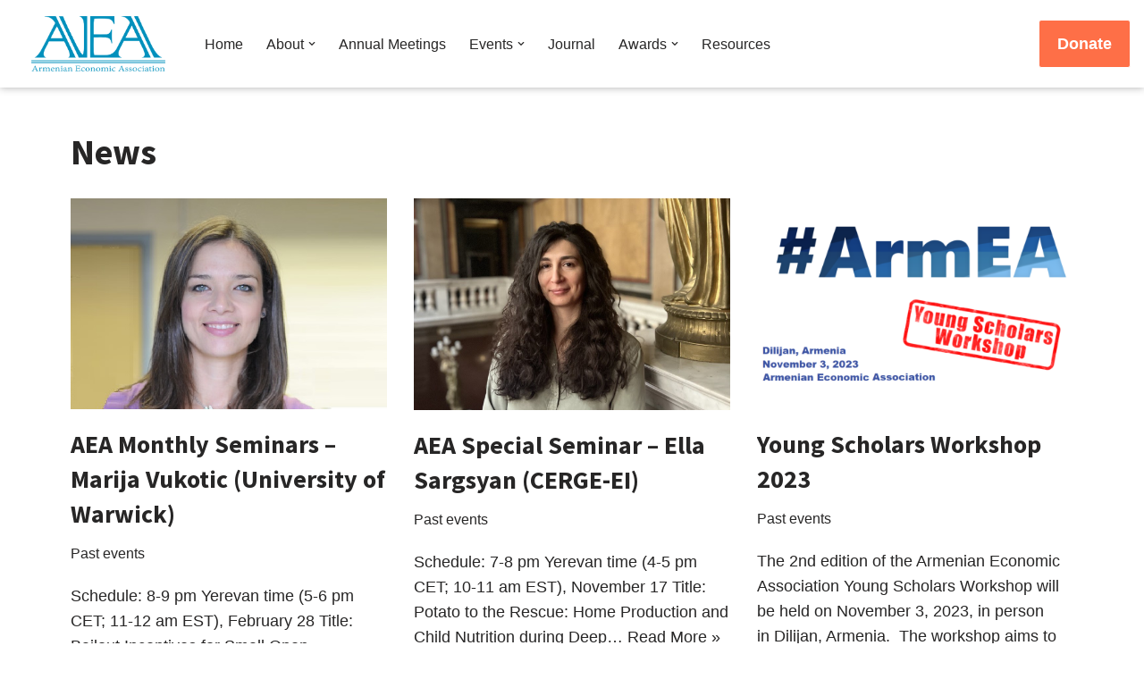

--- FILE ---
content_type: text/html; charset=UTF-8
request_url: http://aea.am/news/page/2/
body_size: 93859
content:
<!DOCTYPE html>
<html lang="en-US">

<head>
	
	<meta charset="UTF-8">
	<meta name="viewport" content="width=device-width, initial-scale=1, minimum-scale=1">
	<link rel="profile" href="http://gmpg.org/xfn/11">
		<title>News &#8211; Page 2 &#8211; Armenian Economic Association</title>
<meta name='robots' content='max-image-preview:large' />
	<style>img:is([sizes="auto" i], [sizes^="auto," i]) { contain-intrinsic-size: 3000px 1500px }</style>
	<link rel='dns-prefetch' href='//fonts.googleapis.com' />
<link rel="alternate" type="application/rss+xml" title="Armenian Economic Association &raquo; Feed" href="https://aea.am/feed/" />
<link rel="alternate" type="application/rss+xml" title="Armenian Economic Association &raquo; Comments Feed" href="https://aea.am/comments/feed/" />
<script>
window._wpemojiSettings = {"baseUrl":"https:\/\/s.w.org\/images\/core\/emoji\/16.0.1\/72x72\/","ext":".png","svgUrl":"https:\/\/s.w.org\/images\/core\/emoji\/16.0.1\/svg\/","svgExt":".svg","source":{"concatemoji":"http:\/\/aea.am\/wp-includes\/js\/wp-emoji-release.min.js?ver=6.8.3"}};
/*! This file is auto-generated */
!function(s,n){var o,i,e;function c(e){try{var t={supportTests:e,timestamp:(new Date).valueOf()};sessionStorage.setItem(o,JSON.stringify(t))}catch(e){}}function p(e,t,n){e.clearRect(0,0,e.canvas.width,e.canvas.height),e.fillText(t,0,0);var t=new Uint32Array(e.getImageData(0,0,e.canvas.width,e.canvas.height).data),a=(e.clearRect(0,0,e.canvas.width,e.canvas.height),e.fillText(n,0,0),new Uint32Array(e.getImageData(0,0,e.canvas.width,e.canvas.height).data));return t.every(function(e,t){return e===a[t]})}function u(e,t){e.clearRect(0,0,e.canvas.width,e.canvas.height),e.fillText(t,0,0);for(var n=e.getImageData(16,16,1,1),a=0;a<n.data.length;a++)if(0!==n.data[a])return!1;return!0}function f(e,t,n,a){switch(t){case"flag":return n(e,"\ud83c\udff3\ufe0f\u200d\u26a7\ufe0f","\ud83c\udff3\ufe0f\u200b\u26a7\ufe0f")?!1:!n(e,"\ud83c\udde8\ud83c\uddf6","\ud83c\udde8\u200b\ud83c\uddf6")&&!n(e,"\ud83c\udff4\udb40\udc67\udb40\udc62\udb40\udc65\udb40\udc6e\udb40\udc67\udb40\udc7f","\ud83c\udff4\u200b\udb40\udc67\u200b\udb40\udc62\u200b\udb40\udc65\u200b\udb40\udc6e\u200b\udb40\udc67\u200b\udb40\udc7f");case"emoji":return!a(e,"\ud83e\udedf")}return!1}function g(e,t,n,a){var r="undefined"!=typeof WorkerGlobalScope&&self instanceof WorkerGlobalScope?new OffscreenCanvas(300,150):s.createElement("canvas"),o=r.getContext("2d",{willReadFrequently:!0}),i=(o.textBaseline="top",o.font="600 32px Arial",{});return e.forEach(function(e){i[e]=t(o,e,n,a)}),i}function t(e){var t=s.createElement("script");t.src=e,t.defer=!0,s.head.appendChild(t)}"undefined"!=typeof Promise&&(o="wpEmojiSettingsSupports",i=["flag","emoji"],n.supports={everything:!0,everythingExceptFlag:!0},e=new Promise(function(e){s.addEventListener("DOMContentLoaded",e,{once:!0})}),new Promise(function(t){var n=function(){try{var e=JSON.parse(sessionStorage.getItem(o));if("object"==typeof e&&"number"==typeof e.timestamp&&(new Date).valueOf()<e.timestamp+604800&&"object"==typeof e.supportTests)return e.supportTests}catch(e){}return null}();if(!n){if("undefined"!=typeof Worker&&"undefined"!=typeof OffscreenCanvas&&"undefined"!=typeof URL&&URL.createObjectURL&&"undefined"!=typeof Blob)try{var e="postMessage("+g.toString()+"("+[JSON.stringify(i),f.toString(),p.toString(),u.toString()].join(",")+"));",a=new Blob([e],{type:"text/javascript"}),r=new Worker(URL.createObjectURL(a),{name:"wpTestEmojiSupports"});return void(r.onmessage=function(e){c(n=e.data),r.terminate(),t(n)})}catch(e){}c(n=g(i,f,p,u))}t(n)}).then(function(e){for(var t in e)n.supports[t]=e[t],n.supports.everything=n.supports.everything&&n.supports[t],"flag"!==t&&(n.supports.everythingExceptFlag=n.supports.everythingExceptFlag&&n.supports[t]);n.supports.everythingExceptFlag=n.supports.everythingExceptFlag&&!n.supports.flag,n.DOMReady=!1,n.readyCallback=function(){n.DOMReady=!0}}).then(function(){return e}).then(function(){var e;n.supports.everything||(n.readyCallback(),(e=n.source||{}).concatemoji?t(e.concatemoji):e.wpemoji&&e.twemoji&&(t(e.twemoji),t(e.wpemoji)))}))}((window,document),window._wpemojiSettings);
</script>
<link rel='stylesheet' id='eo-leaflet.js-css' href='http://aea.am/wp-content/plugins/event-organiser/lib/leaflet/leaflet.min.css?ver=1.4.0' media='all' />
<style id='eo-leaflet.js-inline-css'>
.leaflet-popup-close-button{box-shadow:none!important;}
</style>
<link rel='stylesheet' id='pt-cv-public-style-css' href='http://aea.am/wp-content/plugins/content-views-query-and-display-post-page/public/assets/css/cv.css?ver=4.2.1' media='all' />
<style id='wp-emoji-styles-inline-css'>

	img.wp-smiley, img.emoji {
		display: inline !important;
		border: none !important;
		box-shadow: none !important;
		height: 1em !important;
		width: 1em !important;
		margin: 0 0.07em !important;
		vertical-align: -0.1em !important;
		background: none !important;
		padding: 0 !important;
	}
</style>
<style id='classic-theme-styles-inline-css'>
/*! This file is auto-generated */
.wp-block-button__link{color:#fff;background-color:#32373c;border-radius:9999px;box-shadow:none;text-decoration:none;padding:calc(.667em + 2px) calc(1.333em + 2px);font-size:1.125em}.wp-block-file__button{background:#32373c;color:#fff;text-decoration:none}
</style>
<style id='global-styles-inline-css'>
:root{--wp--preset--aspect-ratio--square: 1;--wp--preset--aspect-ratio--4-3: 4/3;--wp--preset--aspect-ratio--3-4: 3/4;--wp--preset--aspect-ratio--3-2: 3/2;--wp--preset--aspect-ratio--2-3: 2/3;--wp--preset--aspect-ratio--16-9: 16/9;--wp--preset--aspect-ratio--9-16: 9/16;--wp--preset--color--black: #000000;--wp--preset--color--cyan-bluish-gray: #abb8c3;--wp--preset--color--white: #ffffff;--wp--preset--color--pale-pink: #f78da7;--wp--preset--color--vivid-red: #cf2e2e;--wp--preset--color--luminous-vivid-orange: #ff6900;--wp--preset--color--luminous-vivid-amber: #fcb900;--wp--preset--color--light-green-cyan: #7bdcb5;--wp--preset--color--vivid-green-cyan: #00d084;--wp--preset--color--pale-cyan-blue: #8ed1fc;--wp--preset--color--vivid-cyan-blue: #0693e3;--wp--preset--color--vivid-purple: #9b51e0;--wp--preset--color--neve-link-color: var(--nv-primary-accent);--wp--preset--color--neve-link-hover-color: var(--nv-secondary-accent);--wp--preset--color--nv-site-bg: var(--nv-site-bg);--wp--preset--color--nv-light-bg: var(--nv-light-bg);--wp--preset--color--nv-dark-bg: var(--nv-dark-bg);--wp--preset--color--neve-text-color: var(--nv-text-color);--wp--preset--color--nv-text-dark-bg: var(--nv-text-dark-bg);--wp--preset--color--nv-c-1: var(--nv-c-1);--wp--preset--color--nv-c-2: var(--nv-c-2);--wp--preset--gradient--vivid-cyan-blue-to-vivid-purple: linear-gradient(135deg,rgba(6,147,227,1) 0%,rgb(155,81,224) 100%);--wp--preset--gradient--light-green-cyan-to-vivid-green-cyan: linear-gradient(135deg,rgb(122,220,180) 0%,rgb(0,208,130) 100%);--wp--preset--gradient--luminous-vivid-amber-to-luminous-vivid-orange: linear-gradient(135deg,rgba(252,185,0,1) 0%,rgba(255,105,0,1) 100%);--wp--preset--gradient--luminous-vivid-orange-to-vivid-red: linear-gradient(135deg,rgba(255,105,0,1) 0%,rgb(207,46,46) 100%);--wp--preset--gradient--very-light-gray-to-cyan-bluish-gray: linear-gradient(135deg,rgb(238,238,238) 0%,rgb(169,184,195) 100%);--wp--preset--gradient--cool-to-warm-spectrum: linear-gradient(135deg,rgb(74,234,220) 0%,rgb(151,120,209) 20%,rgb(207,42,186) 40%,rgb(238,44,130) 60%,rgb(251,105,98) 80%,rgb(254,248,76) 100%);--wp--preset--gradient--blush-light-purple: linear-gradient(135deg,rgb(255,206,236) 0%,rgb(152,150,240) 100%);--wp--preset--gradient--blush-bordeaux: linear-gradient(135deg,rgb(254,205,165) 0%,rgb(254,45,45) 50%,rgb(107,0,62) 100%);--wp--preset--gradient--luminous-dusk: linear-gradient(135deg,rgb(255,203,112) 0%,rgb(199,81,192) 50%,rgb(65,88,208) 100%);--wp--preset--gradient--pale-ocean: linear-gradient(135deg,rgb(255,245,203) 0%,rgb(182,227,212) 50%,rgb(51,167,181) 100%);--wp--preset--gradient--electric-grass: linear-gradient(135deg,rgb(202,248,128) 0%,rgb(113,206,126) 100%);--wp--preset--gradient--midnight: linear-gradient(135deg,rgb(2,3,129) 0%,rgb(40,116,252) 100%);--wp--preset--font-size--small: 13px;--wp--preset--font-size--medium: 20px;--wp--preset--font-size--large: 36px;--wp--preset--font-size--x-large: 42px;--wp--preset--spacing--20: 0.44rem;--wp--preset--spacing--30: 0.67rem;--wp--preset--spacing--40: 1rem;--wp--preset--spacing--50: 1.5rem;--wp--preset--spacing--60: 2.25rem;--wp--preset--spacing--70: 3.38rem;--wp--preset--spacing--80: 5.06rem;--wp--preset--shadow--natural: 6px 6px 9px rgba(0, 0, 0, 0.2);--wp--preset--shadow--deep: 12px 12px 50px rgba(0, 0, 0, 0.4);--wp--preset--shadow--sharp: 6px 6px 0px rgba(0, 0, 0, 0.2);--wp--preset--shadow--outlined: 6px 6px 0px -3px rgba(255, 255, 255, 1), 6px 6px rgba(0, 0, 0, 1);--wp--preset--shadow--crisp: 6px 6px 0px rgba(0, 0, 0, 1);}:where(.is-layout-flex){gap: 0.5em;}:where(.is-layout-grid){gap: 0.5em;}body .is-layout-flex{display: flex;}.is-layout-flex{flex-wrap: wrap;align-items: center;}.is-layout-flex > :is(*, div){margin: 0;}body .is-layout-grid{display: grid;}.is-layout-grid > :is(*, div){margin: 0;}:where(.wp-block-columns.is-layout-flex){gap: 2em;}:where(.wp-block-columns.is-layout-grid){gap: 2em;}:where(.wp-block-post-template.is-layout-flex){gap: 1.25em;}:where(.wp-block-post-template.is-layout-grid){gap: 1.25em;}.has-black-color{color: var(--wp--preset--color--black) !important;}.has-cyan-bluish-gray-color{color: var(--wp--preset--color--cyan-bluish-gray) !important;}.has-white-color{color: var(--wp--preset--color--white) !important;}.has-pale-pink-color{color: var(--wp--preset--color--pale-pink) !important;}.has-vivid-red-color{color: var(--wp--preset--color--vivid-red) !important;}.has-luminous-vivid-orange-color{color: var(--wp--preset--color--luminous-vivid-orange) !important;}.has-luminous-vivid-amber-color{color: var(--wp--preset--color--luminous-vivid-amber) !important;}.has-light-green-cyan-color{color: var(--wp--preset--color--light-green-cyan) !important;}.has-vivid-green-cyan-color{color: var(--wp--preset--color--vivid-green-cyan) !important;}.has-pale-cyan-blue-color{color: var(--wp--preset--color--pale-cyan-blue) !important;}.has-vivid-cyan-blue-color{color: var(--wp--preset--color--vivid-cyan-blue) !important;}.has-vivid-purple-color{color: var(--wp--preset--color--vivid-purple) !important;}.has-neve-link-color-color{color: var(--wp--preset--color--neve-link-color) !important;}.has-neve-link-hover-color-color{color: var(--wp--preset--color--neve-link-hover-color) !important;}.has-nv-site-bg-color{color: var(--wp--preset--color--nv-site-bg) !important;}.has-nv-light-bg-color{color: var(--wp--preset--color--nv-light-bg) !important;}.has-nv-dark-bg-color{color: var(--wp--preset--color--nv-dark-bg) !important;}.has-neve-text-color-color{color: var(--wp--preset--color--neve-text-color) !important;}.has-nv-text-dark-bg-color{color: var(--wp--preset--color--nv-text-dark-bg) !important;}.has-nv-c-1-color{color: var(--wp--preset--color--nv-c-1) !important;}.has-nv-c-2-color{color: var(--wp--preset--color--nv-c-2) !important;}.has-black-background-color{background-color: var(--wp--preset--color--black) !important;}.has-cyan-bluish-gray-background-color{background-color: var(--wp--preset--color--cyan-bluish-gray) !important;}.has-white-background-color{background-color: var(--wp--preset--color--white) !important;}.has-pale-pink-background-color{background-color: var(--wp--preset--color--pale-pink) !important;}.has-vivid-red-background-color{background-color: var(--wp--preset--color--vivid-red) !important;}.has-luminous-vivid-orange-background-color{background-color: var(--wp--preset--color--luminous-vivid-orange) !important;}.has-luminous-vivid-amber-background-color{background-color: var(--wp--preset--color--luminous-vivid-amber) !important;}.has-light-green-cyan-background-color{background-color: var(--wp--preset--color--light-green-cyan) !important;}.has-vivid-green-cyan-background-color{background-color: var(--wp--preset--color--vivid-green-cyan) !important;}.has-pale-cyan-blue-background-color{background-color: var(--wp--preset--color--pale-cyan-blue) !important;}.has-vivid-cyan-blue-background-color{background-color: var(--wp--preset--color--vivid-cyan-blue) !important;}.has-vivid-purple-background-color{background-color: var(--wp--preset--color--vivid-purple) !important;}.has-neve-link-color-background-color{background-color: var(--wp--preset--color--neve-link-color) !important;}.has-neve-link-hover-color-background-color{background-color: var(--wp--preset--color--neve-link-hover-color) !important;}.has-nv-site-bg-background-color{background-color: var(--wp--preset--color--nv-site-bg) !important;}.has-nv-light-bg-background-color{background-color: var(--wp--preset--color--nv-light-bg) !important;}.has-nv-dark-bg-background-color{background-color: var(--wp--preset--color--nv-dark-bg) !important;}.has-neve-text-color-background-color{background-color: var(--wp--preset--color--neve-text-color) !important;}.has-nv-text-dark-bg-background-color{background-color: var(--wp--preset--color--nv-text-dark-bg) !important;}.has-nv-c-1-background-color{background-color: var(--wp--preset--color--nv-c-1) !important;}.has-nv-c-2-background-color{background-color: var(--wp--preset--color--nv-c-2) !important;}.has-black-border-color{border-color: var(--wp--preset--color--black) !important;}.has-cyan-bluish-gray-border-color{border-color: var(--wp--preset--color--cyan-bluish-gray) !important;}.has-white-border-color{border-color: var(--wp--preset--color--white) !important;}.has-pale-pink-border-color{border-color: var(--wp--preset--color--pale-pink) !important;}.has-vivid-red-border-color{border-color: var(--wp--preset--color--vivid-red) !important;}.has-luminous-vivid-orange-border-color{border-color: var(--wp--preset--color--luminous-vivid-orange) !important;}.has-luminous-vivid-amber-border-color{border-color: var(--wp--preset--color--luminous-vivid-amber) !important;}.has-light-green-cyan-border-color{border-color: var(--wp--preset--color--light-green-cyan) !important;}.has-vivid-green-cyan-border-color{border-color: var(--wp--preset--color--vivid-green-cyan) !important;}.has-pale-cyan-blue-border-color{border-color: var(--wp--preset--color--pale-cyan-blue) !important;}.has-vivid-cyan-blue-border-color{border-color: var(--wp--preset--color--vivid-cyan-blue) !important;}.has-vivid-purple-border-color{border-color: var(--wp--preset--color--vivid-purple) !important;}.has-neve-link-color-border-color{border-color: var(--wp--preset--color--neve-link-color) !important;}.has-neve-link-hover-color-border-color{border-color: var(--wp--preset--color--neve-link-hover-color) !important;}.has-nv-site-bg-border-color{border-color: var(--wp--preset--color--nv-site-bg) !important;}.has-nv-light-bg-border-color{border-color: var(--wp--preset--color--nv-light-bg) !important;}.has-nv-dark-bg-border-color{border-color: var(--wp--preset--color--nv-dark-bg) !important;}.has-neve-text-color-border-color{border-color: var(--wp--preset--color--neve-text-color) !important;}.has-nv-text-dark-bg-border-color{border-color: var(--wp--preset--color--nv-text-dark-bg) !important;}.has-nv-c-1-border-color{border-color: var(--wp--preset--color--nv-c-1) !important;}.has-nv-c-2-border-color{border-color: var(--wp--preset--color--nv-c-2) !important;}.has-vivid-cyan-blue-to-vivid-purple-gradient-background{background: var(--wp--preset--gradient--vivid-cyan-blue-to-vivid-purple) !important;}.has-light-green-cyan-to-vivid-green-cyan-gradient-background{background: var(--wp--preset--gradient--light-green-cyan-to-vivid-green-cyan) !important;}.has-luminous-vivid-amber-to-luminous-vivid-orange-gradient-background{background: var(--wp--preset--gradient--luminous-vivid-amber-to-luminous-vivid-orange) !important;}.has-luminous-vivid-orange-to-vivid-red-gradient-background{background: var(--wp--preset--gradient--luminous-vivid-orange-to-vivid-red) !important;}.has-very-light-gray-to-cyan-bluish-gray-gradient-background{background: var(--wp--preset--gradient--very-light-gray-to-cyan-bluish-gray) !important;}.has-cool-to-warm-spectrum-gradient-background{background: var(--wp--preset--gradient--cool-to-warm-spectrum) !important;}.has-blush-light-purple-gradient-background{background: var(--wp--preset--gradient--blush-light-purple) !important;}.has-blush-bordeaux-gradient-background{background: var(--wp--preset--gradient--blush-bordeaux) !important;}.has-luminous-dusk-gradient-background{background: var(--wp--preset--gradient--luminous-dusk) !important;}.has-pale-ocean-gradient-background{background: var(--wp--preset--gradient--pale-ocean) !important;}.has-electric-grass-gradient-background{background: var(--wp--preset--gradient--electric-grass) !important;}.has-midnight-gradient-background{background: var(--wp--preset--gradient--midnight) !important;}.has-small-font-size{font-size: var(--wp--preset--font-size--small) !important;}.has-medium-font-size{font-size: var(--wp--preset--font-size--medium) !important;}.has-large-font-size{font-size: var(--wp--preset--font-size--large) !important;}.has-x-large-font-size{font-size: var(--wp--preset--font-size--x-large) !important;}
:where(.wp-block-post-template.is-layout-flex){gap: 1.25em;}:where(.wp-block-post-template.is-layout-grid){gap: 1.25em;}
:where(.wp-block-columns.is-layout-flex){gap: 2em;}:where(.wp-block-columns.is-layout-grid){gap: 2em;}
:root :where(.wp-block-pullquote){font-size: 1.5em;line-height: 1.6;}
</style>
<link rel='stylesheet' id='contact-form-7-css' href='http://aea.am/wp-content/plugins/contact-form-7/includes/css/styles.css?ver=6.1.4' media='all' />
<link rel='stylesheet' id='neve-style-css' href='http://aea.am/wp-content/themes/neve/style-main-new.min.css?ver=4.2.1' media='all' />
<style id='neve-style-inline-css'>
.is-menu-sidebar .header-menu-sidebar { visibility: visible; }.is-menu-sidebar.menu_sidebar_slide_left .header-menu-sidebar { transform: translate3d(0, 0, 0); left: 0; }.is-menu-sidebar.menu_sidebar_slide_right .header-menu-sidebar { transform: translate3d(0, 0, 0); right: 0; }.is-menu-sidebar.menu_sidebar_pull_right .header-menu-sidebar, .is-menu-sidebar.menu_sidebar_pull_left .header-menu-sidebar { transform: translateX(0); }.is-menu-sidebar.menu_sidebar_dropdown .header-menu-sidebar { height: auto; }.is-menu-sidebar.menu_sidebar_dropdown .header-menu-sidebar-inner { max-height: 400px; padding: 20px 0; }.is-menu-sidebar.menu_sidebar_full_canvas .header-menu-sidebar { opacity: 1; }.header-menu-sidebar .menu-item-nav-search:not(.floating) { pointer-events: none; }.header-menu-sidebar .menu-item-nav-search .is-menu-sidebar { pointer-events: unset; }@media screen and (max-width: 960px) { .builder-item.cr .item--inner { --textalign: center; --justify: center; } }
.nv-meta-list li.meta:not(:last-child):after { content:"/" }.nv-meta-list .no-mobile{
			display:none;
		}.nv-meta-list li.last::after{
			content: ""!important;
		}@media (min-width: 769px) {
			.nv-meta-list .no-mobile {
				display: inline-block;
			}
			.nv-meta-list li.last:not(:last-child)::after {
		 		content: "/" !important;
			}
		}
 :root{ --container: 748px;--postwidth:100%; --primarybtnbg: #3a90bc; --primarybtnhoverbg: #0366d6; --primarybtncolor: #ffffff; --secondarybtncolor: var(--nv-primary-accent); --primarybtnhovercolor: #ffffff; --secondarybtnhovercolor: var(--nv-primary-accent);--primarybtnborderradius:3px;--secondarybtnborderradius:3px;--secondarybtnborderwidth:3px;--btnpadding:13px 15px;--primarybtnpadding:13px 15px;--secondarybtnpadding:calc(13px - 3px) calc(15px - 3px); --bodyfontfamily: Arial,Helvetica,sans-serif; --bodyfontsize: 15px; --bodylineheight: 1.6em; --bodyletterspacing: 0px; --bodyfontweight: 400; --bodytexttransform: none; --headingsfontfamily: "Source Sans Pro"; --h1fontsize: 36px; --h1fontweight: 700; --h1lineheight: 1.2; --h1letterspacing: 0px; --h1texttransform: none; --h2fontsize: 28px; --h2fontweight: 700; --h2lineheight: 1.3; --h2letterspacing: 0px; --h2texttransform: none; --h3fontsize: 24px; --h3fontweight: 700; --h3lineheight: 1.4; --h3letterspacing: 0px; --h3texttransform: none; --h4fontsize: 20px; --h4fontweight: 700; --h4lineheight: 1.6; --h4letterspacing: 0px; --h4texttransform: none; --h5fontsize: 16px; --h5fontweight: 700; --h5lineheight: 1.6; --h5letterspacing: 0px; --h5texttransform: none; --h6fontsize: 14px; --h6fontweight: 700; --h6lineheight: 1.6; --h6letterspacing: 0px; --h6texttransform: none;--formfieldborderwidth:2px;--formfieldborderradius:3px; --formfieldbgcolor: var(--nv-site-bg); --formfieldbordercolor: #dddddd; --formfieldcolor: var(--nv-text-color);--formfieldpadding:10px 12px; } .nv-index-posts{ --borderradius:0px; } .has-neve-button-color-color{ color: #3a90bc!important; } .has-neve-button-color-background-color{ background-color: #3a90bc!important; } .single-post-container .alignfull > [class*="__inner-container"], .single-post-container .alignwide > [class*="__inner-container"]{ max-width:718px } .nv-meta-list{ --avatarsize: 20px; } .single .nv-meta-list{ --avatarsize: 20px; } .nv-is-boxed.nv-comments-wrap{ --padding:20px; } .nv-is-boxed.comment-respond{ --padding:20px; } .single:not(.single-product), .page{ --c-vspace:0 0 0 0;; } .scroll-to-top{ --color: var(--nv-text-dark-bg);--padding:8px 10px; --borderradius: 3px; --bgcolor: var(--nv-primary-accent); --hovercolor: var(--nv-text-dark-bg); --hoverbgcolor: var(--nv-primary-accent);--size:16px; } .global-styled{ --bgcolor: var(--nv-site-bg); } .header-top{ --rowbcolor: var(--nv-light-bg); --color: var(--nv-text-color); --bgcolor: var(--nv-site-bg); } .header-main{ --rowbcolor: var(--nv-light-bg); --color: var(--nv-text-color); --bgcolor: var(--nv-site-bg); } .header-bottom{ --rowbcolor: var(--nv-light-bg); --color: #ffffff; --overlaycolor: #efefef;--bgimage:none;--bgoverlayopacity:0.5; } .header-menu-sidebar-bg{ --justify: flex-start; --textalign: left;--flexg: 1;--wrapdropdownwidth: auto; --color: var(--nv-text-color); --bgcolor: var(--nv-site-bg); } .header-menu-sidebar{ width: 360px; } .builder-item--logo{ --maxwidth: 120px; --color: #0190b8; --fs: 24px;--padding:10px 0;--margin:0; --textalign: left;--justify: flex-start; } .builder-item--nav-icon,.header-menu-sidebar .close-sidebar-panel .navbar-toggle{ --borderradius:0; } .builder-item--nav-icon{ --label-margin:0 5px 0 0;;--padding:10px 15px;--margin:0; } .builder-item--primary-menu{ --hovercolor: #5bc0de; --hovertextcolor: var(--nv-text-color); --activecolor: #0190b8; --spacing: 18px; --height: 25px;--padding:0;--margin:0; --fontsize: 1em; --lineheight: 1.6em; --letterspacing: 0px; --fontweight: 500; --texttransform: none; --iconsize: 1em; } .hfg-is-group.has-primary-menu .inherit-ff{ --inheritedfw: 500; } .builder-item--button_base{ --primarybtnbg: #fe6f47; --primarybtncolor: #fff; --primarybtnhoverbg: var(--nv-primary-accent); --primarybtnhovercolor: #fff;--primarybtnborderradius:03px;--primarybtnborderwidth:1px;--primarybtnshadow:none;--primarybtnhovershadow:none;--padding:8px 12px;--margin:0; } .builder-item--header_search{ --height: 40px;--formfieldborderwidth:2px;--formfieldborderradius:2px;--padding:0;--margin:0; } .footer-top-inner .row{ grid-template-columns:repeat(4, 1fr); --valign: flex-start; } .footer-top{ --rowbcolor: var(--nv-light-bg); --color: #ffffff; --bgcolor: #282e33; } .footer-main-inner .row{ grid-template-columns:1fr 1fr 1fr; --valign: flex-start; } .footer-main{ --rowbcolor: var(--nv-light-bg); --color: var(--nv-text-color); --bgcolor: var(--nv-site-bg); } .footer-bottom-inner .row{ grid-template-columns:1fr; --valign: flex-start; } .footer-bottom{ --rowbcolor: var(--nv-light-bg); --color: var(--nv-text-dark-bg); --bgcolor: var(--nv-dark-bg); } .builder-item--footer-one-widgets{ --padding:0;--margin:0; --textalign: center;--justify: center; } .builder-item--footer-two-widgets{ --padding:0;--margin:0; --textalign: center;--justify: center; } .builder-item--footer-three-widgets{ --padding:0;--margin:0; --textalign: center;--justify: center; } .builder-item--footer-four-widgets{ --padding:0;--margin:0; --textalign: center;--justify: center; } @media(min-width: 576px){ :root{ --container: 992px;--postwidth:33.333333333333%;--btnpadding:13px 15px;--primarybtnpadding:13px 15px;--secondarybtnpadding:calc(13px - 3px) calc(15px - 3px); --bodyfontsize: 16px; --bodylineheight: 1.6em; --bodyletterspacing: 0px; --h1fontsize: 38px; --h1lineheight: 1.2; --h1letterspacing: 0px; --h2fontsize: 30px; --h2lineheight: 1.2; --h2letterspacing: 0px; --h3fontsize: 26px; --h3lineheight: 1.4; --h3letterspacing: 0px; --h4fontsize: 22px; --h4lineheight: 1.5; --h4letterspacing: 0px; --h5fontsize: 18px; --h5lineheight: 1.6; --h5letterspacing: 0px; --h6fontsize: 14px; --h6lineheight: 1.6; --h6letterspacing: 0px; } .single-post-container .alignfull > [class*="__inner-container"], .single-post-container .alignwide > [class*="__inner-container"]{ max-width:962px } .nv-meta-list{ --avatarsize: 20px; } .single .nv-meta-list{ --avatarsize: 20px; } .nv-is-boxed.nv-comments-wrap{ --padding:30px; } .nv-is-boxed.comment-respond{ --padding:30px; } .single:not(.single-product), .page{ --c-vspace:0 0 0 0;; } .scroll-to-top{ --padding:8px 10px;--size:16px; } .header-menu-sidebar-bg{ --justify: flex-start; --textalign: left;--flexg: 1;--wrapdropdownwidth: auto; } .header-menu-sidebar{ width: 360px; } .builder-item--logo{ --maxwidth: 120px; --fs: 24px;--padding:10px 0;--margin:0; --textalign: left;--justify: flex-start; } .builder-item--nav-icon{ --label-margin:0 5px 0 0;;--padding:10px 15px;--margin:0; } .builder-item--primary-menu{ --spacing: 18px; --height: 25px;--padding:0;--margin:0; --fontsize: 1em; --lineheight: 1.6em; --letterspacing: 0px; --iconsize: 1em; } .builder-item--button_base{ --padding:8px 12px;--margin:0; } .builder-item--header_search{ --height: 40px;--formfieldborderwidth:2px;--formfieldborderradius:2px;--padding:0;--margin:0; } .builder-item--footer-one-widgets{ --padding:0;--margin:0; --textalign: center;--justify: center; } .builder-item--footer-two-widgets{ --padding:0;--margin:0; --textalign: center;--justify: center; } .builder-item--footer-three-widgets{ --padding:0;--margin:0; --textalign: center;--justify: center; } .builder-item--footer-four-widgets{ --padding:0;--margin:0; --textalign: center;--justify: center; } }@media(min-width: 960px){ :root{ --container: 1360px;--postwidth:33.333333333333%;--btnpadding:13px 15px;--primarybtnpadding:13px 15px;--secondarybtnpadding:calc(13px - 3px) calc(15px - 3px); --bodyfontsize: 18px; --bodylineheight: 1.6em; --bodyletterspacing: 0px; --h1fontsize: 40px; --h1lineheight: 1.1; --h1letterspacing: 0px; --h2fontsize: 32px; --h2lineheight: 1.2; --h2letterspacing: 0px; --h3fontsize: 28px; --h3lineheight: 1.4; --h3letterspacing: 0px; --h4fontsize: 24px; --h4lineheight: 1.5; --h4letterspacing: 0px; --h5fontsize: 20px; --h5lineheight: 1.6; --h5letterspacing: 0px; --h6fontsize: 16px; --h6lineheight: 1.6; --h6letterspacing: 0px; } body:not(.single):not(.archive):not(.blog):not(.search):not(.error404) .neve-main > .container .col, body.post-type-archive-course .neve-main > .container .col, body.post-type-archive-llms_membership .neve-main > .container .col{ max-width: 90%; } body:not(.single):not(.archive):not(.blog):not(.search):not(.error404) .nv-sidebar-wrap, body.post-type-archive-course .nv-sidebar-wrap, body.post-type-archive-llms_membership .nv-sidebar-wrap{ max-width: 10%; } .neve-main > .archive-container .nv-index-posts.col{ max-width: 90%; } .neve-main > .archive-container .nv-sidebar-wrap{ max-width: 10%; } .neve-main > .single-post-container .nv-single-post-wrap.col{ max-width: 70%; } .single-post-container .alignfull > [class*="__inner-container"], .single-post-container .alignwide > [class*="__inner-container"]{ max-width:922px } .container-fluid.single-post-container .alignfull > [class*="__inner-container"], .container-fluid.single-post-container .alignwide > [class*="__inner-container"]{ max-width:calc(70% + 15px) } .neve-main > .single-post-container .nv-sidebar-wrap{ max-width: 30%; } .nv-meta-list{ --avatarsize: 20px; } .single .nv-meta-list{ --avatarsize: 20px; } .nv-is-boxed.nv-comments-wrap{ --padding:40px; } .nv-is-boxed.comment-respond{ --padding:40px; } .single:not(.single-product), .page{ --c-vspace:0 0 0 0;; } .scroll-to-top{ --padding:8px 10px;--size:16px; } .header-main{ --height:88px; } .header-menu-sidebar-bg{ --justify: flex-start; --textalign: left;--flexg: 1;--wrapdropdownwidth: auto; } .header-menu-sidebar{ width: 360px; } .builder-item--logo{ --maxwidth: 150px; --fs: 24px;--padding:10px 0 10px 020px;;--margin:0; --textalign: left;--justify: flex-start; } .builder-item--nav-icon{ --label-margin:0 5px 0 0;;--padding:10px 15px;--margin:0; } .builder-item--primary-menu{ --spacing: 18px; --height: 25px;--padding:0;--margin:0; --fontsize: 0.9em; --lineheight: 1.6em; --letterspacing: 0px; --iconsize: 0.9em; } .builder-item--button_base{ --padding:12px 20px;--margin:0; } .builder-item--header_search{ --height: 40px;--formfieldborderwidth:2px;--formfieldborderradius:2px;--padding:0;--margin:0; } .builder-item--footer-one-widgets{ --padding:10px;--margin:0; --textalign: center;--justify: center; } .builder-item--footer-two-widgets{ --padding:30px 10px;--margin:0; --textalign: center;--justify: center; } .builder-item--footer-three-widgets{ --padding:10px;--margin:0; --textalign: center;--justify: center; } .builder-item--footer-four-widgets{ --padding:10px;--margin:0; --textalign: center;--justify: center; } }.nv-content-wrap .elementor a:not(.button):not(.wp-block-file__button){ text-decoration: none; }.scroll-to-top {right: 20px; border: none; position: fixed; bottom: 30px; display: none; opacity: 0; visibility: hidden; transition: opacity 0.3s ease-in-out, visibility 0.3s ease-in-out; align-items: center; justify-content: center; z-index: 999; } @supports (-webkit-overflow-scrolling: touch) { .scroll-to-top { bottom: 74px; } } .scroll-to-top.image { background-position: center; } .scroll-to-top .scroll-to-top-image { width: 100%; height: 100%; } .scroll-to-top .scroll-to-top-label { margin: 0; padding: 5px; } .scroll-to-top:hover { text-decoration: none; } .scroll-to-top.scroll-to-top-left {left: 20px; right: unset;} .scroll-to-top.scroll-show-mobile { display: flex; } @media (min-width: 960px) { .scroll-to-top { display: flex; } }.scroll-to-top { color: var(--color); padding: var(--padding); border-radius: var(--borderradius); background: var(--bgcolor); } .scroll-to-top:hover, .scroll-to-top:focus { color: var(--hovercolor); background: var(--hoverbgcolor); } .scroll-to-top-icon, .scroll-to-top.image .scroll-to-top-image { width: var(--size); height: var(--size); } .scroll-to-top-image { background-image: var(--bgimage); background-size: cover; }:root{--nv-primary-accent:#2f5aae;--nv-secondary-accent:#2f5aae;--nv-site-bg:#ffffff;--nv-light-bg:#f4f5f7;--nv-dark-bg:#121212;--nv-text-color:#272626;--nv-text-dark-bg:#ffffff;--nv-c-1:#9463ae;--nv-c-2:#be574b;--nv-fallback-ff:Arial, Helvetica, sans-serif;}
:root{--e-global-color-nvprimaryaccent:#2f5aae;--e-global-color-nvsecondaryaccent:#2f5aae;--e-global-color-nvsitebg:#ffffff;--e-global-color-nvlightbg:#f4f5f7;--e-global-color-nvdarkbg:#121212;--e-global-color-nvtextcolor:#272626;--e-global-color-nvtextdarkbg:#ffffff;--e-global-color-nvc1:#9463ae;--e-global-color-nvc2:#be574b;}
</style>
<link rel='stylesheet' id='neve-google-font-source-sans-pro-css' href='//fonts.googleapis.com/css?family=Source+Sans+Pro%3A400%2C700&#038;display=swap&#038;ver=4.2.1' media='all' />
<script src="http://aea.am/wp-includes/js/tinymce/tinymce.min.js?ver=49110-20250317" id="wp-tinymce-root-js"></script>
<script src="http://aea.am/wp-includes/js/tinymce/plugins/compat3x/plugin.min.js?ver=49110-20250317" id="wp-tinymce-js"></script>
<script src="http://aea.am/wp-includes/js/jquery/jquery.min.js?ver=3.7.1" id="jquery-core-js"></script>
<script src="http://aea.am/wp-includes/js/jquery/jquery-migrate.min.js?ver=3.4.1" id="jquery-migrate-js"></script>
<link rel="https://api.w.org/" href="https://aea.am/wp-json/" /><link rel="EditURI" type="application/rsd+xml" title="RSD" href="https://aea.am/xmlrpc.php?rsd" />
<meta name="generator" content="WordPress 6.8.3" />
        <script type="text/javascript">
            (function () {
                window.lsow_fs = {can_use_premium_code: false};
            })();
        </script>
        <meta name="generator" content="Elementor 3.34.0; features: additional_custom_breakpoints; settings: css_print_method-external, google_font-enabled, font_display-auto">
			<style>
				.e-con.e-parent:nth-of-type(n+4):not(.e-lazyloaded):not(.e-no-lazyload),
				.e-con.e-parent:nth-of-type(n+4):not(.e-lazyloaded):not(.e-no-lazyload) * {
					background-image: none !important;
				}
				@media screen and (max-height: 1024px) {
					.e-con.e-parent:nth-of-type(n+3):not(.e-lazyloaded):not(.e-no-lazyload),
					.e-con.e-parent:nth-of-type(n+3):not(.e-lazyloaded):not(.e-no-lazyload) * {
						background-image: none !important;
					}
				}
				@media screen and (max-height: 640px) {
					.e-con.e-parent:nth-of-type(n+2):not(.e-lazyloaded):not(.e-no-lazyload),
					.e-con.e-parent:nth-of-type(n+2):not(.e-lazyloaded):not(.e-no-lazyload) * {
						background-image: none !important;
					}
				}
			</style>
			<link rel="icon" href="https://aea.am/wp-content/uploads/2020/05/cropped-logo1-32x32.png" sizes="32x32" />
<link rel="icon" href="https://aea.am/wp-content/uploads/2020/05/cropped-logo1-192x192.png" sizes="192x192" />
<link rel="apple-touch-icon" href="https://aea.am/wp-content/uploads/2020/05/cropped-logo1-180x180.png" />
<meta name="msapplication-TileImage" content="https://aea.am/wp-content/uploads/2020/05/cropped-logo1-270x270.png" />
		<style id="wp-custom-css">
			.pt-cv-wrapper .btn-success {
    color: #fff;
    background-color: #0190b8;
	border-color: #0190b8;}
.pt-cv-wrapper .btn-success:hover {

    background-color: #6ec1e4;
	}
i.fab ,i.fas, i.fa.fa-envelope{
    font-size: 33px;
    margin-right: 10px;
}
i.fab.fa-linkedin:hover ,i.fab.fa-twitter-square:hover,
i.fa.fa-envelope:hover, i.fab.fa-facebook-square:hover{
	color: #3a90bc; text-decoration: none;}
span.elementor-icon.elementor-animation- {
    color: #3a90bc;
}
    
#wpcf7-f212-p14-o1 input[type=text], #wpcf7-f212-p14-o1 input[type=email], #wpcf7-f212-p14-o1 textarea, #wpcf7-f212-p14-o1 .wpcf7-form label { width: 100%; margin:0, auto;}

div#wpcf7-f212-p14-o1 {
    width: 60%;
    margin: auto;
}

header.header {
    -webkit-box-shadow: 0px 1px 8px rgba(0, 0, 0, 0.25);
    box-shadow: 0px 1px 8px rgba(0, 0, 0, 0.25);
	position:fixed;
	top:0; left:0; width:100%; z-index:100;
}
main#content {
    padding-top: 88px;
}

.widget ul li, #text-10 > div > p {
    margin-top: 5px;
    display: block;
    padding: 5px 5px;
    color: #696969;
    background: transparent;
    padding-top: 15px;
    padding-bottom: 15px;
    font-style: normal;
    font-weight: bold;
    font-size: 15px;
    line-height: 20px;
    border-bottom: solid 1px #ccc;
}

#donation{text-align:center;}
.header--row-inner.header-bottom-inner.dark-mode {
    background-color: #f7f7f7;
}
#donation input[type="submit"] {
    padding: 20px; background-color: #3a90bc;
    letter-spacing: 7px;
    font-size: 20px;
}
.footer--row-inner.footer-top-inner.light-mode.footer-content-wrap {
    padding-top: 20px;
    padding-bottom: 20px;
}

.row .primary-menu-ul>.menu-item-has-children>.sub-menu {
    right: auto;
}
.row .primary-menu-ul .sub-menu li a{justify-content: left;}

#carousel>.elementor-column-gap-default>.elementor-row>.elementor-column>.elementor-element-populated {
padding: 0px;
}

.site-logo h1, .site-logo p {
font-family: inherit;
font-size: 1.1em;
margin-bottom: 0;
font-weight: 600;
line-height: 1.1;
}
#search-3 > form > label > input{color:#fff;}
.owl-carousel .owl-item{max-height: 500px;}
a#home-btn {
    font-size: 22px;
}
@media only screen and (max-width: 960px) {
main#content {
    padding-top: 140px!important;
}
	.item--inner.builder-item--header_search {
    width: 150px;
    position: absolute;
    right: 5px;
    top: -31px;
}
}
.pt-cv-content >ul>li {
    list-style: none;
}		</style>
		
	</head>

<body  class="blog paged wp-custom-logo paged-2 wp-theme-neve eio-default  nv-blog-grid nv-sidebar-full-width menu_sidebar_slide_left elementor-default elementor-kit-255" id="neve_body"  >
<div class="wrapper">
	
	<header class="header"  >
		<a class="neve-skip-link show-on-focus" href="#content" >
			Skip to content		</a>
		<div id="header-grid"  class="hfg_header site-header">
	
<nav class="header--row header-main hide-on-mobile hide-on-tablet layout-full-contained nv-navbar header--row"
	data-row-id="main" data-show-on="desktop">

	<div
		class="header--row-inner header-main-inner">
		<div class="container">
			<div
				class="row row--wrapper"
				data-section="hfg_header_layout_main" >
				<div class="hfg-slot left"><div class="builder-item desktop-left"><div class="item--inner builder-item--logo"
		data-section="title_tagline"
		data-item-id="logo">
	
<div class="site-logo">
	<a class="brand" href="https://aea.am/" aria-label="Armenian Economic Association" rel="home"><div class="title-with-logo"><img fetchpriority="high" width="903" height="374" src="https://aea.am/wp-content/uploads/2020/05/AEA-logo.png" class="neve-site-logo skip-lazy" alt="" data-variant="logo" decoding="async" srcset="https://aea.am/wp-content/uploads/2020/05/AEA-logo.png 903w, https://aea.am/wp-content/uploads/2020/05/AEA-logo-300x124.png 300w, https://aea.am/wp-content/uploads/2020/05/AEA-logo-768x318.png 768w" sizes="(max-width: 903px) 100vw, 903px" /><div class="nv-title-tagline-wrap"></div></div></a></div>
	</div>

</div><div class="builder-item has-nav"><div class="item--inner builder-item--primary-menu has_menu"
		data-section="header_menu_primary"
		data-item-id="primary-menu">
	<div class="nv-nav-wrap">
	<div role="navigation" class="nav-menu-primary"
			aria-label="Primary Menu">

		<ul id="nv-primary-navigation-main" class="primary-menu-ul nav-ul menu-desktop"><li id="menu-item-610" class="menu-item menu-item-type-post_type menu-item-object-page menu-item-home menu-item-610"><div class="wrap"><a href="https://aea.am/">Home</a></div></li>
<li id="menu-item-944" class="menu-item menu-item-type-post_type menu-item-object-page menu-item-has-children menu-item-944"><div class="wrap"><a href="https://aea.am/mission-and-vision/"><span class="menu-item-title-wrap dd-title">About</span></a><div role="button" aria-pressed="false" aria-label="Open Submenu" tabindex="0" class="caret-wrap caret 2" style="margin-left:5px;"><span class="caret"><svg fill="currentColor" aria-label="Dropdown" xmlns="http://www.w3.org/2000/svg" viewBox="0 0 448 512"><path d="M207.029 381.476L12.686 187.132c-9.373-9.373-9.373-24.569 0-33.941l22.667-22.667c9.357-9.357 24.522-9.375 33.901-.04L224 284.505l154.745-154.021c9.379-9.335 24.544-9.317 33.901.04l22.667 22.667c9.373 9.373 9.373 24.569 0 33.941L240.971 381.476c-9.373 9.372-24.569 9.372-33.942 0z"/></svg></span></div></div>
<ul class="sub-menu">
	<li id="menu-item-887" class="menu-item menu-item-type-post_type menu-item-object-page menu-item-887"><div class="wrap"><a href="https://aea.am/mission-and-vision/">Mission and Vision</a></div></li>
	<li id="menu-item-888" class="menu-item menu-item-type-post_type menu-item-object-page menu-item-888"><div class="wrap"><a href="https://aea.am/aboutus/">Board of Directors</a></div></li>
	<li id="menu-item-732" class="menu-item menu-item-type-post_type menu-item-object-page menu-item-732"><div class="wrap"><a href="https://aea.am/membership/">Membership</a></div></li>
	<li id="menu-item-1369" class="menu-item menu-item-type-post_type menu-item-object-page menu-item-1369"><div class="wrap"><a href="https://aea.am/donors/">Donors</a></div></li>
	<li id="menu-item-619" class="menu-item menu-item-type-post_type menu-item-object-page menu-item-619"><div class="wrap"><a href="https://aea.am/contact-us/">Contact us</a></div></li>
</ul>
</li>
<li id="menu-item-4057" class="menu-item menu-item-type-post_type menu-item-object-post menu-item-4057"><div class="wrap"><a href="https://aea.am/annual-meetings-2026/">Annual Meetings</a></div></li>
<li id="menu-item-614" class="menu-item menu-item-type-post_type menu-item-object-page menu-item-has-children menu-item-614"><div class="wrap"><a href="https://aea.am/events/"><span class="menu-item-title-wrap dd-title">Events</span></a><div role="button" aria-pressed="false" aria-label="Open Submenu" tabindex="0" class="caret-wrap caret 9" style="margin-left:5px;"><span class="caret"><svg fill="currentColor" aria-label="Dropdown" xmlns="http://www.w3.org/2000/svg" viewBox="0 0 448 512"><path d="M207.029 381.476L12.686 187.132c-9.373-9.373-9.373-24.569 0-33.941l22.667-22.667c9.357-9.357 24.522-9.375 33.901-.04L224 284.505l154.745-154.021c9.379-9.335 24.544-9.317 33.901.04l22.667 22.667c9.373 9.373 9.373 24.569 0 33.941L240.971 381.476c-9.373 9.372-24.569 9.372-33.942 0z"/></svg></span></div></div>
<ul class="sub-menu">
	<li id="menu-item-895" class="menu-item menu-item-type-post_type menu-item-object-page menu-item-895"><div class="wrap"><a href="https://aea.am/events/">Events</a></div></li>
	<li id="menu-item-733" class="menu-item menu-item-type-post_type menu-item-object-page menu-item-733"><div class="wrap"><a href="https://aea.am/upcoming-events/">Upcoming Events</a></div></li>
	<li id="menu-item-734" class="menu-item menu-item-type-post_type menu-item-object-page menu-item-734"><div class="wrap"><a href="https://aea.am/past-events/">Past Events</a></div></li>
</ul>
</li>
<li id="menu-item-615" class="menu-item menu-item-type-post_type menu-item-object-page menu-item-615"><div class="wrap"><a href="https://aea.am/journal/">Journal</a></div></li>
<li id="menu-item-616" class="menu-item menu-item-type-post_type menu-item-object-page menu-item-has-children menu-item-616"><div class="wrap"><a href="https://aea.am/awards/"><span class="menu-item-title-wrap dd-title">Awards</span></a><div role="button" aria-pressed="false" aria-label="Open Submenu" tabindex="0" class="caret-wrap caret 14" style="margin-left:5px;"><span class="caret"><svg fill="currentColor" aria-label="Dropdown" xmlns="http://www.w3.org/2000/svg" viewBox="0 0 448 512"><path d="M207.029 381.476L12.686 187.132c-9.373-9.373-9.373-24.569 0-33.941l22.667-22.667c9.357-9.357 24.522-9.375 33.901-.04L224 284.505l154.745-154.021c9.379-9.335 24.544-9.317 33.901.04l22.667 22.667c9.373 9.373 9.373 24.569 0 33.941L240.971 381.476c-9.373 9.372-24.569 9.372-33.942 0z"/></svg></span></div></div>
<ul class="sub-menu">
	<li id="menu-item-794" class="menu-item menu-item-type-post_type menu-item-object-page menu-item-794"><div class="wrap"><a href="https://aea.am/armen-alchian-award/">Armen Alchian Award</a></div></li>
	<li id="menu-item-793" class="menu-item menu-item-type-post_type menu-item-object-page menu-item-793"><div class="wrap"><a href="https://aea.am/grigor-artsruni-award/">Grigor Artsruni Award</a></div></li>
	<li id="menu-item-789" class="menu-item menu-item-type-post_type menu-item-object-page menu-item-789"><div class="wrap"><a href="https://aea.am/imf-country-representative/">IMF Award</a></div></li>
	<li id="menu-item-791" class="menu-item menu-item-type-post_type menu-item-object-page menu-item-791"><div class="wrap"><a href="https://aea.am/c-quadrat/">C-Quadrat Award</a></div></li>
	<li id="menu-item-790" class="menu-item menu-item-type-post_type menu-item-object-page menu-item-790"><div class="wrap"><a href="https://aea.am/voskeni/">Voskeni Award</a></div></li>
	<li id="menu-item-788" class="menu-item menu-item-type-post_type menu-item-object-page menu-item-788"><div class="wrap"><a href="https://aea.am/ad-hoc-and-terminated/">Ad hoc and terminated</a></div></li>
</ul>
</li>
<li id="menu-item-618" class="menu-item menu-item-type-post_type menu-item-object-page menu-item-618"><div class="wrap"><a href="https://aea.am/resources/">Resources</a></div></li>
</ul>	</div>
</div>

	</div>

</div></div><div class="hfg-slot right"><div class="builder-item desktop-left"><div class="item--inner builder-item--button_base"
		data-section="header_button"
		data-item-id="button_base">
	<div class="component-wrap">
	<a href="http://aea.am/donate/" class="button button-primary"
		>Donate</a>
</div>
	</div>

</div></div>							</div>
		</div>
	</div>
</nav>


<nav class="header--row header-main hide-on-desktop layout-full-contained nv-navbar header--row"
	data-row-id="main" data-show-on="mobile">

	<div
		class="header--row-inner header-main-inner">
		<div class="container">
			<div
				class="row row--wrapper"
				data-section="hfg_header_layout_main" >
				<div class="hfg-slot left"><div class="builder-item tablet-left mobile-left"><div class="item--inner builder-item--logo"
		data-section="title_tagline"
		data-item-id="logo">
	
<div class="site-logo">
	<a class="brand" href="https://aea.am/" aria-label="Armenian Economic Association" rel="home"><div class="title-with-logo"><img fetchpriority="high" width="903" height="374" src="https://aea.am/wp-content/uploads/2020/05/AEA-logo.png" class="neve-site-logo skip-lazy" alt="" data-variant="logo" decoding="async" srcset="https://aea.am/wp-content/uploads/2020/05/AEA-logo.png 903w, https://aea.am/wp-content/uploads/2020/05/AEA-logo-300x124.png 300w, https://aea.am/wp-content/uploads/2020/05/AEA-logo-768x318.png 768w" sizes="(max-width: 903px) 100vw, 903px" /><div class="nv-title-tagline-wrap"></div></div></a></div>
	</div>

</div></div><div class="hfg-slot right"><div class="builder-item tablet-left mobile-left"><div class="item--inner builder-item--nav-icon"
		data-section="header_menu_icon"
		data-item-id="nav-icon">
	<div class="menu-mobile-toggle item-button navbar-toggle-wrapper">
	<button type="button" class=" navbar-toggle"
			value="Navigation Menu"
					aria-label="Navigation Menu "
			aria-expanded="false" onclick="if('undefined' !== typeof toggleAriaClick ) { toggleAriaClick() }">
					<span class="bars">
				<span class="icon-bar"></span>
				<span class="icon-bar"></span>
				<span class="icon-bar"></span>
			</span>
					<span class="screen-reader-text">Navigation Menu</span>
	</button>
</div> <!--.navbar-toggle-wrapper-->


	</div>

</div></div>							</div>
		</div>
	</div>
</nav>

<div class="header--row header-bottom hide-on-desktop layout-full-contained header--row"
	data-row-id="bottom" data-show-on="mobile">

	<div
		class="header--row-inner header-bottom-inner">
		<div class="container">
			<div
				class="row row--wrapper"
				data-section="hfg_header_layout_bottom" >
				<div class="hfg-slot left"><div class="builder-item tablet-left mobile-left"><div class="item--inner builder-item--button_base"
		data-section="header_button"
		data-item-id="button_base">
	<div class="component-wrap">
	<a href="http://aea.am/donate/" class="button button-primary"
		>Donate</a>
</div>
	</div>

</div></div><div class="hfg-slot right"><div class="builder-item tablet-left mobile-left"><div class="item--inner builder-item--header_search"
		data-section="header_search"
		data-item-id="header_search">
	<div class="component-wrap search-field">
	<div class="widget widget-search"  style="padding: 0;margin: 8px 2px;"  >
		
<form role="search"
	method="get"
	class="search-form"
	action="https://aea.am/">
	<label>
		<span class="screen-reader-text">Search for...</span>
	</label>
	<input type="search"
		class="search-field"
		aria-label="Search"
		placeholder="Search for..."
		value=""
		name="s"/>
	<button type="submit"
			class="search-submit nv-submit"
			aria-label="Search">
					<span class="nv-search-icon-wrap">
				<span class="nv-icon nv-search" >
				<svg width="15" height="15" viewBox="0 0 1792 1792" xmlns="http://www.w3.org/2000/svg"><path d="M1216 832q0-185-131.5-316.5t-316.5-131.5-316.5 131.5-131.5 316.5 131.5 316.5 316.5 131.5 316.5-131.5 131.5-316.5zm512 832q0 52-38 90t-90 38q-54 0-90-38l-343-342q-179 124-399 124-143 0-273.5-55.5t-225-150-150-225-55.5-273.5 55.5-273.5 150-225 225-150 273.5-55.5 273.5 55.5 225 150 150 225 55.5 273.5q0 220-124 399l343 343q37 37 37 90z" /></svg>
			</span>			</span>
			</button>
	</form>
	</div>
</div>
	</div>

</div></div>							</div>
		</div>
	</div>
</div>

<div
		id="header-menu-sidebar" class="header-menu-sidebar tcb menu-sidebar-panel slide_left hfg-pe"
		data-row-id="sidebar">
	<div id="header-menu-sidebar-bg" class="header-menu-sidebar-bg">
				<div class="close-sidebar-panel navbar-toggle-wrapper">
			<button type="button" class="hamburger is-active  navbar-toggle active" 					value="Navigation Menu"
					aria-label="Navigation Menu "
					aria-expanded="false" onclick="if('undefined' !== typeof toggleAriaClick ) { toggleAriaClick() }">
								<span class="bars">
						<span class="icon-bar"></span>
						<span class="icon-bar"></span>
						<span class="icon-bar"></span>
					</span>
								<span class="screen-reader-text">
			Navigation Menu					</span>
			</button>
		</div>
					<div id="header-menu-sidebar-inner" class="header-menu-sidebar-inner tcb ">
						<div class="builder-item has-nav"><div class="item--inner builder-item--primary-menu has_menu"
		data-section="header_menu_primary"
		data-item-id="primary-menu">
	<div class="nv-nav-wrap">
	<div role="navigation" class="nav-menu-primary"
			aria-label="Primary Menu">

		<ul id="nv-primary-navigation-sidebar" class="primary-menu-ul nav-ul menu-mobile"><li class="menu-item menu-item-type-post_type menu-item-object-page menu-item-home menu-item-610"><div class="wrap"><a href="https://aea.am/">Home</a></div></li>
<li class="menu-item menu-item-type-post_type menu-item-object-page menu-item-has-children menu-item-944"><div class="wrap"><a href="https://aea.am/mission-and-vision/"><span class="menu-item-title-wrap dd-title">About</span></a><button tabindex="0" type="button" class="caret-wrap navbar-toggle 2 " style="margin-left:5px;"  aria-label="Toggle About"><span class="caret"><svg fill="currentColor" aria-label="Dropdown" xmlns="http://www.w3.org/2000/svg" viewBox="0 0 448 512"><path d="M207.029 381.476L12.686 187.132c-9.373-9.373-9.373-24.569 0-33.941l22.667-22.667c9.357-9.357 24.522-9.375 33.901-.04L224 284.505l154.745-154.021c9.379-9.335 24.544-9.317 33.901.04l22.667 22.667c9.373 9.373 9.373 24.569 0 33.941L240.971 381.476c-9.373 9.372-24.569 9.372-33.942 0z"/></svg></span></button></div>
<ul class="sub-menu">
	<li class="menu-item menu-item-type-post_type menu-item-object-page menu-item-887"><div class="wrap"><a href="https://aea.am/mission-and-vision/">Mission and Vision</a></div></li>
	<li class="menu-item menu-item-type-post_type menu-item-object-page menu-item-888"><div class="wrap"><a href="https://aea.am/aboutus/">Board of Directors</a></div></li>
	<li class="menu-item menu-item-type-post_type menu-item-object-page menu-item-732"><div class="wrap"><a href="https://aea.am/membership/">Membership</a></div></li>
	<li class="menu-item menu-item-type-post_type menu-item-object-page menu-item-1369"><div class="wrap"><a href="https://aea.am/donors/">Donors</a></div></li>
	<li class="menu-item menu-item-type-post_type menu-item-object-page menu-item-619"><div class="wrap"><a href="https://aea.am/contact-us/">Contact us</a></div></li>
</ul>
</li>
<li class="menu-item menu-item-type-post_type menu-item-object-post menu-item-4057"><div class="wrap"><a href="https://aea.am/annual-meetings-2026/">Annual Meetings</a></div></li>
<li class="menu-item menu-item-type-post_type menu-item-object-page menu-item-has-children menu-item-614"><div class="wrap"><a href="https://aea.am/events/"><span class="menu-item-title-wrap dd-title">Events</span></a><button tabindex="0" type="button" class="caret-wrap navbar-toggle 9 " style="margin-left:5px;"  aria-label="Toggle Events"><span class="caret"><svg fill="currentColor" aria-label="Dropdown" xmlns="http://www.w3.org/2000/svg" viewBox="0 0 448 512"><path d="M207.029 381.476L12.686 187.132c-9.373-9.373-9.373-24.569 0-33.941l22.667-22.667c9.357-9.357 24.522-9.375 33.901-.04L224 284.505l154.745-154.021c9.379-9.335 24.544-9.317 33.901.04l22.667 22.667c9.373 9.373 9.373 24.569 0 33.941L240.971 381.476c-9.373 9.372-24.569 9.372-33.942 0z"/></svg></span></button></div>
<ul class="sub-menu">
	<li class="menu-item menu-item-type-post_type menu-item-object-page menu-item-895"><div class="wrap"><a href="https://aea.am/events/">Events</a></div></li>
	<li class="menu-item menu-item-type-post_type menu-item-object-page menu-item-733"><div class="wrap"><a href="https://aea.am/upcoming-events/">Upcoming Events</a></div></li>
	<li class="menu-item menu-item-type-post_type menu-item-object-page menu-item-734"><div class="wrap"><a href="https://aea.am/past-events/">Past Events</a></div></li>
</ul>
</li>
<li class="menu-item menu-item-type-post_type menu-item-object-page menu-item-615"><div class="wrap"><a href="https://aea.am/journal/">Journal</a></div></li>
<li class="menu-item menu-item-type-post_type menu-item-object-page menu-item-has-children menu-item-616"><div class="wrap"><a href="https://aea.am/awards/"><span class="menu-item-title-wrap dd-title">Awards</span></a><button tabindex="0" type="button" class="caret-wrap navbar-toggle 14 " style="margin-left:5px;"  aria-label="Toggle Awards"><span class="caret"><svg fill="currentColor" aria-label="Dropdown" xmlns="http://www.w3.org/2000/svg" viewBox="0 0 448 512"><path d="M207.029 381.476L12.686 187.132c-9.373-9.373-9.373-24.569 0-33.941l22.667-22.667c9.357-9.357 24.522-9.375 33.901-.04L224 284.505l154.745-154.021c9.379-9.335 24.544-9.317 33.901.04l22.667 22.667c9.373 9.373 9.373 24.569 0 33.941L240.971 381.476c-9.373 9.372-24.569 9.372-33.942 0z"/></svg></span></button></div>
<ul class="sub-menu">
	<li class="menu-item menu-item-type-post_type menu-item-object-page menu-item-794"><div class="wrap"><a href="https://aea.am/armen-alchian-award/">Armen Alchian Award</a></div></li>
	<li class="menu-item menu-item-type-post_type menu-item-object-page menu-item-793"><div class="wrap"><a href="https://aea.am/grigor-artsruni-award/">Grigor Artsruni Award</a></div></li>
	<li class="menu-item menu-item-type-post_type menu-item-object-page menu-item-789"><div class="wrap"><a href="https://aea.am/imf-country-representative/">IMF Award</a></div></li>
	<li class="menu-item menu-item-type-post_type menu-item-object-page menu-item-791"><div class="wrap"><a href="https://aea.am/c-quadrat/">C-Quadrat Award</a></div></li>
	<li class="menu-item menu-item-type-post_type menu-item-object-page menu-item-790"><div class="wrap"><a href="https://aea.am/voskeni/">Voskeni Award</a></div></li>
	<li class="menu-item menu-item-type-post_type menu-item-object-page menu-item-788"><div class="wrap"><a href="https://aea.am/ad-hoc-and-terminated/">Ad hoc and terminated</a></div></li>
</ul>
</li>
<li class="menu-item menu-item-type-post_type menu-item-object-page menu-item-618"><div class="wrap"><a href="https://aea.am/resources/">Resources</a></div></li>
</ul>	</div>
</div>

	</div>

</div>					</div>
	</div>
</div>
<div class="header-menu-sidebar-overlay hfg-ov hfg-pe" onclick="if('undefined' !== typeof toggleAriaClick ) { toggleAriaClick() }"></div>
</div>
	</header>

	<style>.nav-ul li:focus-within .wrap.active + .sub-menu { opacity: 1; visibility: visible; }.nav-ul li.neve-mega-menu:focus-within .wrap.active + .sub-menu { display: grid; }.nav-ul li > .wrap { display: flex; align-items: center; position: relative; padding: 0 4px; }.nav-ul:not(.menu-mobile):not(.neve-mega-menu) > li > .wrap > a { padding-top: 1px }</style><style>.header-menu-sidebar .nav-ul li .wrap { padding: 0 4px; }.header-menu-sidebar .nav-ul li .wrap a { flex-grow: 1; display: flex; }.header-menu-sidebar .nav-ul li .wrap a .dd-title { width: var(--wrapdropdownwidth); }.header-menu-sidebar .nav-ul li .wrap button { border: 0; z-index: 1; background: 0; }.header-menu-sidebar .nav-ul li:not([class*=block]):not(.menu-item-has-children) > .wrap > a { padding-right: calc(1em + (18px*2)); text-wrap: wrap; white-space: normal;}.header-menu-sidebar .nav-ul li.menu-item-has-children:not([class*=block]) > .wrap > a { margin-right: calc(-1em - (18px*2)); padding-right: 46px;}</style>

	
	<main id="content" class="neve-main">

	<div class="container archive-container">

		
		<div class="row">
						<div class="nv-index-posts blog col">
				<div class="nv-page-title-wrap nv-big-title" >
	<div class="nv-page-title ">
				<h1>News</h1>
					</div><!--.nv-page-title-->
</div> <!--.nv-page-title-wrap-->
	<div class="posts-wrapper"><article id="post-3365" class="post-3365 post type-post status-publish format-standard has-post-thumbnail hentry category-past-events layout-grid ">

	<div class="article-content-col">
		<div class="content">
			<div class="nv-post-thumbnail-wrap img-wrap"><a href="https://aea.am/aea-monthly-seminars-marija-vukotic/" rel="bookmark" title="AEA Monthly Seminars – Marija Vukotic (University of Warwick)"><img width="600" height="400" src="https://aea.am/wp-content/uploads/2024/02/Marija-Vukotic.jpg" class="skip-lazy wp-post-image" alt="" decoding="async" srcset="https://aea.am/wp-content/uploads/2024/02/Marija-Vukotic.jpg 600w, https://aea.am/wp-content/uploads/2024/02/Marija-Vukotic-300x200.jpg 300w, https://aea.am/wp-content/uploads/2024/02/Marija-Vukotic-272x182.jpg 272w" sizes="(max-width: 600px) 100vw, 600px" /></a></div><h2 class="blog-entry-title entry-title"><a href="https://aea.am/aea-monthly-seminars-marija-vukotic/" rel="bookmark">AEA Monthly Seminars – Marija Vukotic (University of Warwick)</a></h2><ul class="nv-meta-list"><li class="meta category "><a href="https://aea.am/category/past-events/" rel="category tag">Past events</a></li></ul><div class="excerpt-wrap entry-summary"><p>Schedule: 8-9 pm Yerevan time (5-6 pm CET; 11-12 am EST), February 28 Title: Bailout Incentives for Small Open Economies Register</p>
</div>		</div>
	</div>
</article>
<article id="post-3293" class="post-3293 post type-post status-publish format-standard has-post-thumbnail hentry category-past-events layout-grid ">

	<div class="article-content-col">
		<div class="content">
			<div class="nv-post-thumbnail-wrap img-wrap"><a href="https://aea.am/aea-special-seminar-ella-sargsyan/" rel="bookmark" title="AEA Special Seminar – Ella Sargsyan (CERGE-EI)"><img width="600" height="401" src="https://aea.am/wp-content/uploads/2023/11/Ella-Sargsyan.png" class=" wp-post-image" alt="" decoding="async" srcset="https://aea.am/wp-content/uploads/2023/11/Ella-Sargsyan.png 600w, https://aea.am/wp-content/uploads/2023/11/Ella-Sargsyan-300x201.png 300w, https://aea.am/wp-content/uploads/2023/11/Ella-Sargsyan-272x182.png 272w" sizes="(max-width: 600px) 100vw, 600px" /></a></div><h2 class="blog-entry-title entry-title"><a href="https://aea.am/aea-special-seminar-ella-sargsyan/" rel="bookmark">AEA Special Seminar – Ella Sargsyan (CERGE-EI)</a></h2><ul class="nv-meta-list"><li class="meta category "><a href="https://aea.am/category/past-events/" rel="category tag">Past events</a></li></ul><div class="excerpt-wrap entry-summary"><p>Schedule: 7-8 pm Yerevan time (4-5 pm CET; 10-11 am EST), November 17 Title: Potato to the Rescue: Home Production and Child Nutrition during Deep&hellip;&nbsp;<a href="https://aea.am/aea-special-seminar-ella-sargsyan/" rel="bookmark">Read More &raquo;<span class="screen-reader-text">AEA Special Seminar – Ella Sargsyan (CERGE-EI)</span></a></p>
</div>		</div>
	</div>
</article>
<article id="post-3246" class="post-3246 post type-post status-publish format-standard has-post-thumbnail hentry category-past-events layout-grid ">

	<div class="article-content-col">
		<div class="content">
			<div class="nv-post-thumbnail-wrap img-wrap"><a href="https://aea.am/young-scholars-workshop-2023/" rel="bookmark" title="Young Scholars Workshop 2023"><img loading="lazy" width="930" height="620" src="https://aea.am/wp-content/uploads/2023/09/AEA2023_YSW-2-930x620.png" class=" wp-post-image" alt="" decoding="async" srcset="https://aea.am/wp-content/uploads/2023/09/AEA2023_YSW-2-930x620.png 930w, https://aea.am/wp-content/uploads/2023/09/AEA2023_YSW-2-272x182.png 272w" sizes="(max-width: 930px) 100vw, 930px" /></a></div><h2 class="blog-entry-title entry-title"><a href="https://aea.am/young-scholars-workshop-2023/" rel="bookmark">Young Scholars Workshop 2023</a></h2><ul class="nv-meta-list"><li class="meta category "><a href="https://aea.am/category/past-events/" rel="category tag">Past events</a></li></ul><div class="excerpt-wrap entry-summary"><p>The 2nd edition of the Armenian Economic Association Young Scholars Workshop will be held on November 3, 2023, in person in Dilijan, Armenia.  The workshop aims to provide an&hellip;&nbsp;<a href="https://aea.am/young-scholars-workshop-2023/" rel="bookmark">Read More &raquo;<span class="screen-reader-text">Young Scholars Workshop 2023</span></a></p>
</div>		</div>
	</div>
</article>
<article id="post-3222" class="post-3222 post type-post status-publish format-standard has-post-thumbnail hentry category-past-events layout-grid ">

	<div class="article-content-col">
		<div class="content">
			<div class="nv-post-thumbnail-wrap img-wrap"><a href="https://aea.am/aea-monthly-seminars-guilherme-lichand/" rel="bookmark" title="AEA Monthly Seminars – Guilherme Lichand (Stanford GSE)"><img loading="lazy" width="600" height="399" src="https://aea.am/wp-content/uploads/2023/09/Guilherme-Lichand.png" class=" wp-post-image" alt="" decoding="async" srcset="https://aea.am/wp-content/uploads/2023/09/Guilherme-Lichand.png 600w, https://aea.am/wp-content/uploads/2023/09/Guilherme-Lichand-300x200.png 300w, https://aea.am/wp-content/uploads/2023/09/Guilherme-Lichand-272x182.png 272w" sizes="(max-width: 600px) 100vw, 600px" /></a></div><h2 class="blog-entry-title entry-title"><a href="https://aea.am/aea-monthly-seminars-guilherme-lichand/" rel="bookmark">AEA Monthly Seminars – Guilherme Lichand (Stanford GSE)</a></h2><ul class="nv-meta-list"><li class="meta category "><a href="https://aea.am/category/past-events/" rel="category tag">Past events</a></li></ul><div class="excerpt-wrap entry-summary"><p>Schedule: 8-9 pm Yerevan time (5-6 pm CET; 11 am &#8211; 12 pm EST), November 29 Title: Elite Capture of the Education Wage Premium: Evidence&hellip;&nbsp;<a href="https://aea.am/aea-monthly-seminars-guilherme-lichand/" rel="bookmark">Read More &raquo;<span class="screen-reader-text">AEA Monthly Seminars – Guilherme Lichand (Stanford GSE)</span></a></p>
</div>		</div>
	</div>
</article>
<article id="post-3201" class="post-3201 post type-post status-publish format-standard has-post-thumbnail hentry category-past-events layout-grid ">

	<div class="article-content-col">
		<div class="content">
			<div class="nv-post-thumbnail-wrap img-wrap"><a href="https://aea.am/aea-monthly-seminars-wladislaw-mill/" rel="bookmark" title="AEA Monthly Seminars – Wladislaw Mill (University of Mannheim)"><img loading="lazy" width="600" height="400" src="https://aea.am/wp-content/uploads/2023/09/Wladislaw-Mill.png" class=" wp-post-image" alt="" decoding="async" srcset="https://aea.am/wp-content/uploads/2023/09/Wladislaw-Mill.png 600w, https://aea.am/wp-content/uploads/2023/09/Wladislaw-Mill-300x200.png 300w, https://aea.am/wp-content/uploads/2023/09/Wladislaw-Mill-272x182.png 272w" sizes="(max-width: 600px) 100vw, 600px" /></a></div><h2 class="blog-entry-title entry-title"><a href="https://aea.am/aea-monthly-seminars-wladislaw-mill/" rel="bookmark">AEA Monthly Seminars – Wladislaw Mill (University of Mannheim)</a></h2><ul class="nv-meta-list"><li class="meta category "><a href="https://aea.am/category/past-events/" rel="category tag">Past events</a></li></ul><div class="excerpt-wrap entry-summary"><p>Schedule: 7-8 pm Yerevan time (5-6 pm CET; 11 am EST), October 25 Title: LinkedOut? A Field Experiment on Discrimination in Job Network Formation Register</p>
</div>		</div>
	</div>
</article>
<article id="post-3190" class="post-3190 post type-post status-publish format-standard has-post-thumbnail hentry category-past-events layout-grid ">

	<div class="article-content-col">
		<div class="content">
			<div class="nv-post-thumbnail-wrap img-wrap"><a href="https://aea.am/aea-monthly-seminars-alessandro-di-nola/" rel="bookmark" title="AEA Monthly Seminars – Alessandro di Nola (Universitat de Barcelona)"><img loading="lazy" width="600" height="400" src="https://aea.am/wp-content/uploads/2023/09/Alessandro-Di-Nola.png" class=" wp-post-image" alt="" decoding="async" srcset="https://aea.am/wp-content/uploads/2023/09/Alessandro-Di-Nola.png 600w, https://aea.am/wp-content/uploads/2023/09/Alessandro-Di-Nola-300x200.png 300w, https://aea.am/wp-content/uploads/2023/09/Alessandro-Di-Nola-272x182.png 272w" sizes="(max-width: 600px) 100vw, 600px" /></a></div><h2 class="blog-entry-title entry-title"><a href="https://aea.am/aea-monthly-seminars-alessandro-di-nola/" rel="bookmark">AEA Monthly Seminars – Alessandro di Nola (Universitat de Barcelona)</a></h2><ul class="nv-meta-list"><li class="meta category "><a href="https://aea.am/category/past-events/" rel="category tag">Past events</a></li></ul><div class="excerpt-wrap entry-summary"><p>Schedule: 7-8 pm Yerevan time (5-6 pm CET; 11 am EST), September 27 Title: Taxation of Top Incomes and Tax Avoidance Register</p>
</div>		</div>
	</div>
</article>
<article id="post-3048" class="post-3048 post type-post status-publish format-standard has-post-thumbnail hentry category-news category-past-events layout-grid ">

	<div class="article-content-col">
		<div class="content">
			<div class="nv-post-thumbnail-wrap img-wrap"><a href="https://aea.am/annual-meetings-2023/" rel="bookmark" title="Annual Meetings 2023"><img loading="lazy" width="546" height="331" src="https://aea.am/wp-content/uploads/2023/06/aea.png" class=" wp-post-image" alt="" decoding="async" srcset="https://aea.am/wp-content/uploads/2023/06/aea.png 546w, https://aea.am/wp-content/uploads/2023/06/aea-300x182.png 300w" sizes="(max-width: 546px) 100vw, 546px" /></a></div><h2 class="blog-entry-title entry-title"><a href="https://aea.am/annual-meetings-2023/" rel="bookmark">Annual Meetings 2023</a></h2><ul class="nv-meta-list"><li class="meta category "><a href="https://aea.am/category/news/" rel="category tag">News</a>, <a href="https://aea.am/category/past-events/" rel="category tag">Past events</a></li></ul><div class="excerpt-wrap entry-summary"><p>The 13th Annual Meetings of the Armenian Economic Association were held on June 22-24, 2023. The Meetings were in a mixed format: The first and&hellip;&nbsp;<a href="https://aea.am/annual-meetings-2023/" rel="bookmark">Read More &raquo;<span class="screen-reader-text">Annual Meetings 2023</span></a></p>
</div>		</div>
	</div>
</article>
<article id="post-3028" class="post-3028 post type-post status-publish format-standard has-post-thumbnail hentry category-past-events layout-grid ">

	<div class="article-content-col">
		<div class="content">
			<div class="nv-post-thumbnail-wrap img-wrap"><a href="https://aea.am/aea-monthly-seminars-ioana-shipou-esade/" rel="bookmark" title="AEA Monthly Seminars – Ioana Shipou (ESADE)"><img loading="lazy" width="600" height="400" src="https://aea.am/wp-content/uploads/2023/01/Ioana-Shipou.png" class=" wp-post-image" alt="" decoding="async" srcset="https://aea.am/wp-content/uploads/2023/01/Ioana-Shipou.png 600w, https://aea.am/wp-content/uploads/2023/01/Ioana-Shipou-300x200.png 300w, https://aea.am/wp-content/uploads/2023/01/Ioana-Shipou-272x182.png 272w" sizes="(max-width: 600px) 100vw, 600px" /></a></div><h2 class="blog-entry-title entry-title"><a href="https://aea.am/aea-monthly-seminars-ioana-shipou-esade/" rel="bookmark">AEA Monthly Seminars – Ioana Shipou (ESADE)</a></h2><ul class="nv-meta-list"><li class="meta category "><a href="https://aea.am/category/past-events/" rel="category tag">Past events</a></li></ul><div class="excerpt-wrap entry-summary"><p>Schedule: 8-9 pm Yerevan time (6-7 pm CET), May 24 Title: The Rise of For-Profit Higher Education: A General Equilibrium Analysis Register</p>
</div>		</div>
	</div>
</article>
<article id="post-3022" class="post-3022 post type-post status-publish format-standard has-post-thumbnail hentry category-past-events layout-grid ">

	<div class="article-content-col">
		<div class="content">
			<div class="nv-post-thumbnail-wrap img-wrap"><a href="https://aea.am/aea-monthly-seminars-elisa-keller/" rel="bookmark" title="AEA Monthly Seminars – Elisa Keller (University of Exeter)"><img loading="lazy" width="599" height="399" src="https://aea.am/wp-content/uploads/2023/01/Elisa-Keller.png" class=" wp-post-image" alt="" decoding="async" srcset="https://aea.am/wp-content/uploads/2023/01/Elisa-Keller.png 599w, https://aea.am/wp-content/uploads/2023/01/Elisa-Keller-300x200.png 300w, https://aea.am/wp-content/uploads/2023/01/Elisa-Keller-272x182.png 272w" sizes="(max-width: 599px) 100vw, 599px" /></a></div><h2 class="blog-entry-title entry-title"><a href="https://aea.am/aea-monthly-seminars-elisa-keller/" rel="bookmark">AEA Monthly Seminars – Elisa Keller (University of Exeter)</a></h2><ul class="nv-meta-list"><li class="meta category "><a href="https://aea.am/category/past-events/" rel="category tag">Past events</a></li></ul><div class="excerpt-wrap entry-summary"><p>Schedule: 8-9 pm Yerevan time (6-7 pm CET), April 26 Title: Spatial Misallocation of Native Labor and Immigration Register</p>
</div>		</div>
	</div>
</article>
<article id="post-3016" class="post-3016 post type-post status-publish format-standard has-post-thumbnail hentry category-past-events layout-grid ">

	<div class="article-content-col">
		<div class="content">
			<div class="nv-post-thumbnail-wrap img-wrap"><a href="https://aea.am/aea-monthly-seminars-khoa-vu/" rel="bookmark" title="AEA Monthly Seminars – Khoa Vu (University of Minnesota)"><img loading="lazy" width="600" height="400" src="https://aea.am/wp-content/uploads/2023/01/Khoa-Vu.png" class=" wp-post-image" alt="" decoding="async" srcset="https://aea.am/wp-content/uploads/2023/01/Khoa-Vu.png 600w, https://aea.am/wp-content/uploads/2023/01/Khoa-Vu-300x200.png 300w, https://aea.am/wp-content/uploads/2023/01/Khoa-Vu-272x182.png 272w" sizes="(max-width: 600px) 100vw, 600px" /></a></div><h2 class="blog-entry-title entry-title"><a href="https://aea.am/aea-monthly-seminars-khoa-vu/" rel="bookmark">AEA Monthly Seminars – Khoa Vu (University of Minnesota)</a></h2><ul class="nv-meta-list"><li class="meta category "><a href="https://aea.am/category/past-events/" rel="category tag">Past events</a></li></ul><div class="excerpt-wrap entry-summary"><p>Schedule: 8-9 pm Yerevan time (6-7 pm CET), March 29 Title: Higher Education Expansion, Labor Market, and Firm Productivity in Vietnam Register</p>
</div>		</div>
	</div>
</article>
<article id="post-2956" class="post-2956 post type-post status-publish format-standard has-post-thumbnail hentry category-news category-past-events layout-grid ">

	<div class="article-content-col">
		<div class="content">
			<div class="nv-post-thumbnail-wrap img-wrap"><a href="https://aea.am/young-scholars-workshop-2022/" rel="bookmark" title="Young Scholars Workshop 2022"><img loading="lazy" width="930" height="620" src="https://aea.am/wp-content/uploads/2022/11/AEA2022_YSW-930x620.png" class=" wp-post-image" alt="YSW22" decoding="async" srcset="https://aea.am/wp-content/uploads/2022/11/AEA2022_YSW-930x620.png 930w, https://aea.am/wp-content/uploads/2022/11/AEA2022_YSW-272x182.png 272w" sizes="(max-width: 930px) 100vw, 930px" /></a></div><h2 class="blog-entry-title entry-title"><a href="https://aea.am/young-scholars-workshop-2022/" rel="bookmark">Young Scholars Workshop 2022</a></h2><ul class="nv-meta-list"><li class="meta category "><a href="https://aea.am/category/news/" rel="category tag">News</a>, <a href="https://aea.am/category/past-events/" rel="category tag">Past events</a></li></ul><div class="excerpt-wrap entry-summary"><p>Register Now 5:00pm-5:40pm. Narek Ohanyan, Optimal monetary policy with external dollarization. 5:40pm-6:20pm. Hayk Sargsyan, Optimal monetary and macro-prudential policies in a world with consumer default.&hellip;&nbsp;<a href="https://aea.am/young-scholars-workshop-2022/" rel="bookmark">Read More &raquo;<span class="screen-reader-text">Young Scholars Workshop 2022</span></a></p>
</div>		</div>
	</div>
</article>
<article id="post-2866" class="post-2866 post type-post status-publish format-standard has-post-thumbnail hentry category-news category-past-events layout-grid ">

	<div class="article-content-col">
		<div class="content">
			<div class="nv-post-thumbnail-wrap img-wrap"><a href="https://aea.am/iceba/" rel="bookmark" title="iCEBA"><img loading="lazy" width="831" height="355" src="https://aea.am/wp-content/uploads/2022/07/iCEBA22.png" class=" wp-post-image" alt="" decoding="async" srcset="https://aea.am/wp-content/uploads/2022/07/iCEBA22.png 831w, https://aea.am/wp-content/uploads/2022/07/iCEBA22-300x128.png 300w, https://aea.am/wp-content/uploads/2022/07/iCEBA22-768x328.png 768w" sizes="(max-width: 831px) 100vw, 831px" /></a></div><h2 class="blog-entry-title entry-title"><a href="https://aea.am/iceba/" rel="bookmark">iCEBA</a></h2><ul class="nv-meta-list"><li class="meta category "><a href="https://aea.am/category/news/" rel="category tag">News</a>, <a href="https://aea.am/category/past-events/" rel="category tag">Past events</a></li></ul><div class="excerpt-wrap entry-summary"><p>Conference on Econometrics and Business Analytics September 8-10, 2022 The Armenian Economic Association in cooperation with American University of Armenia, Central Bank of Armenia, and&hellip;&nbsp;<a href="https://aea.am/iceba/" rel="bookmark">Read More &raquo;<span class="screen-reader-text">iCEBA</span></a></p>
</div>		</div>
	</div>
</article>
</div><ul class='page-numbers'>
	<li><a rel="prev" class="prev page-numbers" href="https://aea.am/news/">&laquo; Previous</a></li>
	<li><a class="page-numbers" href="https://aea.am/news/">1</a></li>
	<li><span aria-current="page" class="page-numbers current">2</span></li>
	<li><a class="page-numbers" href="https://aea.am/news/page/3/">3</a></li>
	<li><a class="page-numbers" href="https://aea.am/news/page/4/">4</a></li>
	<li><span class="page-numbers dots">&hellip;</span></li>
	<li><a class="page-numbers" href="https://aea.am/news/page/7/">7</a></li>
	<li><a rel="next" class="next page-numbers" href="https://aea.am/news/page/3/">Next &raquo;</a></li>
</ul>
				<div class="w-100"></div>
							</div>
					</div>
	</div>

</main><!--/.neve-main-->

<button tabindex="0" id="scroll-to-top" class="scroll-to-top scroll-to-top-right  scroll-show-mobile icon" aria-label="Scroll To Top"><svg class="scroll-to-top-icon" aria-hidden="true" role="img" xmlns="http://www.w3.org/2000/svg" width="15" height="15" viewBox="0 0 15 15"><rect width="15" height="15" fill="none"/><path fill="currentColor" d="M2,8.48l-.65-.65a.71.71,0,0,1,0-1L7,1.14a.72.72,0,0,1,1,0l5.69,5.7a.71.71,0,0,1,0,1L13,8.48a.71.71,0,0,1-1,0L8.67,4.94v8.42a.7.7,0,0,1-.7.7H7a.7.7,0,0,1-.7-.7V4.94L3,8.47a.7.7,0,0,1-1,0Z"/></svg></button><footer class="site-footer" id="site-footer"  >
	<div class="hfg_footer">
		<div class="footer--row footer-top hide-on-mobile hide-on-tablet layout-full-contained"
	id="cb-row--footer-desktop-top"
	data-row-id="top" data-show-on="desktop">
	<div
		class="footer--row-inner footer-top-inner footer-content-wrap">
		<div class="container">
			<div
				class="hfg-grid nv-footer-content hfg-grid-top row--wrapper row "
				data-section="hfg_footer_layout_top" >
				<div class="hfg-slot left"><div class="builder-item desktop-center tablet-center mobile-center"><div class="item--inner builder-item--footer-one-widgets"
		data-section="neve_sidebar-widgets-footer-one-widgets"
		data-item-id="footer-one-widgets">
		<div class="widget-area">
		<div id="text-3" class="widget widget_text"><p class="widget-title">Become a member today</p>			<div class="textwidget"><p><a href="http://docs.google.com/forms/d/1AiwubZ0abiMy6Jks4IHlDwZegG8ZxFKnkMFoyODtS1U/viewform" target="_blank" rel="noopener"><i class="fas fa-user-plus"></i> Join Us</a><br />
<a href="https://docs.google.com/forms/d/e/1FAIpQLSdLrjxRpxPz8fosCbRDZyq32459xKjJStMklP85QHzyoSx5qA/viewform" target="_blank" rel="noopener"><i class="fas fa-mail-bulk"></i></i> Sign up for our mailing list</a></p>
</div>
		</div>	</div>
	</div>

</div></div><div class="hfg-slot c-left"><div class="builder-item desktop-center tablet-center mobile-center"><div class="item--inner builder-item--footer-two-widgets"
		data-section="neve_sidebar-widgets-footer-two-widgets"
		data-item-id="footer-two-widgets">
		<div class="widget-area">
		<div id="text-4" class="widget widget_text"><p class="widget-title">Support AEA</p>			<div class="textwidget"><p><a href="https://aea.am/donate/"><i class="fas fa-gift"></i> Donate</a></p>
</div>
		</div>	</div>
	</div>

</div></div><div class="hfg-slot center"><div class="builder-item desktop-center tablet-center mobile-center"><div class="item--inner builder-item--footer-three-widgets"
		data-section="neve_sidebar-widgets-footer-three-widgets"
		data-item-id="footer-three-widgets">
		<div class="widget-area">
		<div id="text-5" class="widget widget_text"><p class="widget-title">Stay in touch</p>			<div class="textwidget"><p><a class="social" href="https://www.facebook.com/ArmenianEconomicAssociation" target="_blank"><i class="fab fa-facebook-square"></i></a><a class="social" href="https://am.linkedin.com/company/armenian-economic-association?trk=public_profile_topcard_current_company" target="_blank"><i class="fab fa-linkedin"></i></a><a class="social" href="https://twitter.com/armecona" target="_blank"><i class="fab fa-twitter-square"></i></a><a class="social" href="https://aea.am/contact-us/" alt="Contact us"><i class="fa fa-envelope"></i></a></p>
</div>
		</div>	</div>
	</div>

</div></div><div class="hfg-slot c-right"><div class="builder-item desktop-center tablet-center mobile-center"><div class="item--inner builder-item--footer-four-widgets"
		data-section="neve_sidebar-widgets-footer-four-widgets"
		data-item-id="footer-four-widgets">
		<div class="widget-area">
		<style type="text/css">.widget_search .search-form .search-submit, .widget_search .search-form .search-field { height: auto; }</style><div id="search-3" class="widget widget_search"><p class="widget-title">Search</p>
<form role="search"
	method="get"
	class="search-form"
	action="https://aea.am/">
	<label>
		<span class="screen-reader-text">Search for...</span>
	</label>
	<input type="search"
		class="search-field"
		aria-label="Search"
		placeholder="Search for..."
		value=""
		name="s"/>
	<button type="submit"
			class="search-submit nv-submit"
			aria-label="Search">
					<span class="nv-search-icon-wrap">
				<span class="nv-icon nv-search" >
				<svg width="15" height="15" viewBox="0 0 1792 1792" xmlns="http://www.w3.org/2000/svg"><path d="M1216 832q0-185-131.5-316.5t-316.5-131.5-316.5 131.5-131.5 316.5 131.5 316.5 316.5 131.5 316.5-131.5 131.5-316.5zm512 832q0 52-38 90t-90 38q-54 0-90-38l-343-342q-179 124-399 124-143 0-273.5-55.5t-225-150-150-225-55.5-273.5 55.5-273.5 150-225 225-150 273.5-55.5 273.5 55.5 225 150 150 225 55.5 273.5q0 220-124 399l343 343q37 37 37 90z" /></svg>
			</span>			</span>
			</button>
	</form>
</div>	</div>
	</div>

</div></div>							</div>
		</div>
	</div>
</div>

<div class="footer--row footer-bottom hide-on-mobile hide-on-tablet layout-full-contained"
	id="cb-row--footer-desktop-bottom"
	data-row-id="bottom" data-show-on="desktop">
	<div
		class="footer--row-inner footer-bottom-inner footer-content-wrap">
		<div class="container">
			<div
				class="hfg-grid nv-footer-content hfg-grid-bottom row--wrapper row "
				data-section="hfg_footer_layout_bottom" >
				<div class="hfg-slot left"><div class="builder-item cr"><div class="item--inner"><div class="component-wrap"><div>©{current_year} {site_title}. All rights reserved</div></div></div></div></div>							</div>
		</div>
	</div>
</div>

<div class="footer--row footer-top hide-on-desktop layout-full-contained"
	id="cb-row--footer-mobile-top"
	data-row-id="top" data-show-on="mobile">
	<div
		class="footer--row-inner footer-top-inner footer-content-wrap">
		<div class="container">
			<div
				class="hfg-grid nv-footer-content hfg-grid-top row--wrapper row "
				data-section="hfg_footer_layout_top" >
				<div class="hfg-slot left"><div class="builder-item desktop-center tablet-center mobile-center"><div class="item--inner builder-item--footer-one-widgets"
		data-section="neve_sidebar-widgets-footer-one-widgets"
		data-item-id="footer-one-widgets">
		<div class="widget-area">
		<div id="text-3" class="widget widget_text"><p class="widget-title">Become a member today</p>			<div class="textwidget"><p><a href="http://docs.google.com/forms/d/1AiwubZ0abiMy6Jks4IHlDwZegG8ZxFKnkMFoyODtS1U/viewform" target="_blank" rel="noopener"><i class="fas fa-user-plus"></i> Join Us</a><br />
<a href="https://docs.google.com/forms/d/e/1FAIpQLSdLrjxRpxPz8fosCbRDZyq32459xKjJStMklP85QHzyoSx5qA/viewform" target="_blank" rel="noopener"><i class="fas fa-mail-bulk"></i></i> Sign up for our mailing list</a></p>
</div>
		</div>	</div>
	</div>

</div></div><div class="hfg-slot c-left"><div class="builder-item desktop-center tablet-center mobile-center"><div class="item--inner builder-item--footer-two-widgets"
		data-section="neve_sidebar-widgets-footer-two-widgets"
		data-item-id="footer-two-widgets">
		<div class="widget-area">
		<div id="text-4" class="widget widget_text"><p class="widget-title">Support AEA</p>			<div class="textwidget"><p><a href="https://aea.am/donate/"><i class="fas fa-gift"></i> Donate</a></p>
</div>
		</div>	</div>
	</div>

</div></div><div class="hfg-slot center"><div class="builder-item desktop-center tablet-center mobile-center"><div class="item--inner builder-item--footer-three-widgets"
		data-section="neve_sidebar-widgets-footer-three-widgets"
		data-item-id="footer-three-widgets">
		<div class="widget-area">
		<div id="text-5" class="widget widget_text"><p class="widget-title">Stay in touch</p>			<div class="textwidget"><p><a class="social" href="https://www.facebook.com/ArmenianEconomicAssociation" target="_blank"><i class="fab fa-facebook-square"></i></a><a class="social" href="https://am.linkedin.com/company/armenian-economic-association?trk=public_profile_topcard_current_company" target="_blank"><i class="fab fa-linkedin"></i></a><a class="social" href="https://twitter.com/armecona" target="_blank"><i class="fab fa-twitter-square"></i></a><a class="social" href="https://aea.am/contact-us/" alt="Contact us"><i class="fa fa-envelope"></i></a></p>
</div>
		</div>	</div>
	</div>

</div></div><div class="hfg-slot c-right"><div class="builder-item desktop-center tablet-center mobile-center"><div class="item--inner builder-item--footer-four-widgets"
		data-section="neve_sidebar-widgets-footer-four-widgets"
		data-item-id="footer-four-widgets">
		<div class="widget-area">
		<div id="search-3" class="widget widget_search"><p class="widget-title">Search</p>
<form role="search"
	method="get"
	class="search-form"
	action="https://aea.am/">
	<label>
		<span class="screen-reader-text">Search for...</span>
	</label>
	<input type="search"
		class="search-field"
		aria-label="Search"
		placeholder="Search for..."
		value=""
		name="s"/>
	<button type="submit"
			class="search-submit nv-submit"
			aria-label="Search">
					<span class="nv-search-icon-wrap">
				<span class="nv-icon nv-search" >
				<svg width="15" height="15" viewBox="0 0 1792 1792" xmlns="http://www.w3.org/2000/svg"><path d="M1216 832q0-185-131.5-316.5t-316.5-131.5-316.5 131.5-131.5 316.5 131.5 316.5 316.5 131.5 316.5-131.5 131.5-316.5zm512 832q0 52-38 90t-90 38q-54 0-90-38l-343-342q-179 124-399 124-143 0-273.5-55.5t-225-150-150-225-55.5-273.5 55.5-273.5 150-225 225-150 273.5-55.5 273.5 55.5 225 150 150 225 55.5 273.5q0 220-124 399l343 343q37 37 37 90z" /></svg>
			</span>			</span>
			</button>
	</form>
</div>	</div>
	</div>

</div></div>							</div>
		</div>
	</div>
</div>

<div class="footer--row footer-bottom hide-on-desktop layout-full-contained"
	id="cb-row--footer-mobile-bottom"
	data-row-id="bottom" data-show-on="mobile">
	<div
		class="footer--row-inner footer-bottom-inner footer-content-wrap">
		<div class="container">
			<div
				class="hfg-grid nv-footer-content hfg-grid-bottom row--wrapper row "
				data-section="hfg_footer_layout_bottom" >
				<div class="hfg-slot left"><div class="builder-item cr"><div class="item--inner"><div class="component-wrap"><div>©{current_year} {site_title}. All rights reserved</div></div></div></div></div>							</div>
		</div>
	</div>
</div>

	</div>
</footer>

</div><!--/.wrapper-->
<script type="speculationrules">
{"prefetch":[{"source":"document","where":{"and":[{"href_matches":"\/*"},{"not":{"href_matches":["\/wp-*.php","\/wp-admin\/*","\/wp-content\/uploads\/*","\/wp-content\/*","\/wp-content\/plugins\/*","\/wp-content\/themes\/neve\/*","\/*\\?(.+)"]}},{"not":{"selector_matches":"a[rel~=\"nofollow\"]"}},{"not":{"selector_matches":".no-prefetch, .no-prefetch a"}}]},"eagerness":"conservative"}]}
</script>
			<script>
				const lazyloadRunObserver = () => {
					const lazyloadBackgrounds = document.querySelectorAll( `.e-con.e-parent:not(.e-lazyloaded)` );
					const lazyloadBackgroundObserver = new IntersectionObserver( ( entries ) => {
						entries.forEach( ( entry ) => {
							if ( entry.isIntersecting ) {
								let lazyloadBackground = entry.target;
								if( lazyloadBackground ) {
									lazyloadBackground.classList.add( 'e-lazyloaded' );
								}
								lazyloadBackgroundObserver.unobserve( entry.target );
							}
						});
					}, { rootMargin: '200px 0px 200px 0px' } );
					lazyloadBackgrounds.forEach( ( lazyloadBackground ) => {
						lazyloadBackgroundObserver.observe( lazyloadBackground );
					} );
				};
				const events = [
					'DOMContentLoaded',
					'elementor/lazyload/observe',
				];
				events.forEach( ( event ) => {
					document.addEventListener( event, lazyloadRunObserver );
				} );
			</script>
			<script src="http://aea.am/wp-includes/js/dist/hooks.min.js?ver=4d63a3d491d11ffd8ac6" id="wp-hooks-js"></script>
<script src="http://aea.am/wp-includes/js/dist/i18n.min.js?ver=5e580eb46a90c2b997e6" id="wp-i18n-js"></script>
<script id="wp-i18n-js-after">
wp.i18n.setLocaleData( { 'text direction\u0004ltr': [ 'ltr' ] } );
</script>
<script src="http://aea.am/wp-content/plugins/contact-form-7/includes/swv/js/index.js?ver=6.1.4" id="swv-js"></script>
<script id="contact-form-7-js-before">
var wpcf7 = {
    "api": {
        "root": "https:\/\/aea.am\/wp-json\/",
        "namespace": "contact-form-7\/v1"
    }
};
</script>
<script src="http://aea.am/wp-content/plugins/contact-form-7/includes/js/index.js?ver=6.1.4" id="contact-form-7-js"></script>
<script id="pt-cv-content-views-script-js-extra">
var PT_CV_PUBLIC = {"_prefix":"pt-cv-","page_to_show":"5","_nonce":"cb649d47aa","is_admin":"","is_mobile":"","ajaxurl":"https:\/\/aea.am\/wp-admin\/admin-ajax.php","lang":"","loading_image_src":"data:image\/gif;base64,R0lGODlhDwAPALMPAMrKygwMDJOTkz09PZWVla+vr3p6euTk5M7OzuXl5TMzMwAAAJmZmWZmZszMzP\/\/\/yH\/[base64]\/wyVlamTi3nSdgwFNdhEJgTJoNyoB9ISYoQmdjiZPcj7EYCAeCF1gEDo4Dz2eIAAAh+QQFCgAPACwCAAAADQANAAAEM\/DJBxiYeLKdX3IJZT1FU0iIg2RNKx3OkZVnZ98ToRD4MyiDnkAh6BkNC0MvsAj0kMpHBAAh+QQFCgAPACwGAAAACQAPAAAEMDC59KpFDll73HkAA2wVY5KgiK5b0RRoI6MuzG6EQqCDMlSGheEhUAgqgUUAFRySIgAh+QQFCgAPACwCAAIADQANAAAEM\/DJKZNLND\/[base64]"};
var PT_CV_PAGINATION = {"first":"\u00ab","prev":"\u2039","next":"\u203a","last":"\u00bb","goto_first":"Go to first page","goto_prev":"Go to previous page","goto_next":"Go to next page","goto_last":"Go to last page","current_page":"Current page is","goto_page":"Go to page"};
</script>
<script src="http://aea.am/wp-content/plugins/content-views-query-and-display-post-page/public/assets/js/cv.js?ver=4.2.1" id="pt-cv-content-views-script-js"></script>
<script id="lsow-frontend-scripts-js-extra">
var lsow_settings = {"mobile_width":"780","custom_css":""};
</script>
<script src="http://aea.am/wp-content/plugins/livemesh-siteorigin-widgets/assets/js/lsow-frontend.min.js?ver=3.9.2" id="lsow-frontend-scripts-js"></script>
<script id="neve-script-js-extra">
var NeveProperties = {"ajaxurl":"https:\/\/aea.am\/wp-admin\/admin-ajax.php","nonce":"7fb41a3631","isRTL":"","isCustomize":""};
</script>
<script src="http://aea.am/wp-content/themes/neve/assets/js/build/modern/frontend.js?ver=4.2.1" id="neve-script-js" async></script>
<script id="neve-script-js-after">
	var html = document.documentElement;
	var theme = html.getAttribute('data-neve-theme') || 'light';
	var variants = {"logo":{"light":{"src":"https:\/\/aea.am\/wp-content\/uploads\/2020\/05\/AEA-logo.png","srcset":"https:\/\/aea.am\/wp-content\/uploads\/2020\/05\/AEA-logo.png 903w, https:\/\/aea.am\/wp-content\/uploads\/2020\/05\/AEA-logo-300x124.png 300w, https:\/\/aea.am\/wp-content\/uploads\/2020\/05\/AEA-logo-768x318.png 768w","sizes":"(max-width: 903px) 100vw, 903px"},"dark":{"src":"https:\/\/aea.am\/wp-content\/uploads\/2020\/05\/AEA-logo.png","srcset":"https:\/\/aea.am\/wp-content\/uploads\/2020\/05\/AEA-logo.png 903w, https:\/\/aea.am\/wp-content\/uploads\/2020\/05\/AEA-logo-300x124.png 300w, https:\/\/aea.am\/wp-content\/uploads\/2020\/05\/AEA-logo-768x318.png 768w","sizes":"(max-width: 903px) 100vw, 903px"},"same":true}};

	function setCurrentTheme( theme ) {
		var pictures = document.getElementsByClassName( 'neve-site-logo' );
		for(var i = 0; i<pictures.length; i++) {
			var picture = pictures.item(i);
			if( ! picture ) {
				continue;
			};
			var fileExt = picture.src.slice((Math.max(0, picture.src.lastIndexOf(".")) || Infinity) + 1);
			if ( fileExt === 'svg' ) {
				picture.removeAttribute('width');
				picture.removeAttribute('height');
				picture.style = 'width: var(--maxwidth)';
			}
			var compId = picture.getAttribute('data-variant');
			if ( compId && variants[compId] ) {
				var isConditional = variants[compId]['same'];
				if ( theme === 'light' || isConditional || variants[compId]['dark']['src'] === false ) {
					picture.src = variants[compId]['light']['src'];
					picture.srcset = variants[compId]['light']['srcset'] || '';
					picture.sizes = variants[compId]['light']['sizes'];
					continue;
				};
				picture.src = variants[compId]['dark']['src'];
				picture.srcset = variants[compId]['dark']['srcset'] || '';
				picture.sizes = variants[compId]['dark']['sizes'];
			};
		};
	};

	var observer = new MutationObserver(function(mutations) {
		mutations.forEach(function(mutation) {
			if (mutation.type == 'attributes') {
				theme = html.getAttribute('data-neve-theme');
				setCurrentTheme(theme);
			};
		});
	});

	observer.observe(html, {
		attributes: true
	});
function toggleAriaClick() { function toggleAriaExpanded(toggle = 'true') { document.querySelectorAll('button.navbar-toggle').forEach(function(el) { if ( el.classList.contains('caret-wrap') ) { return; } el.setAttribute('aria-expanded', 'true' === el.getAttribute('aria-expanded') ? 'false' : toggle); }); } toggleAriaExpanded(); if ( document.body.hasAttribute('data-ftrap-listener') ) { return; } document.body.setAttribute('data-ftrap-listener', 'true'); document.addEventListener('ftrap-end', function() { toggleAriaExpanded('false'); }); }
var menuCarets=document.querySelectorAll(".nav-ul li > .wrap > .caret");menuCarets.forEach(function(e){e.addEventListener("keydown",e=>{13===e.keyCode&&(e.target.parentElement.classList.toggle("active"),e.target.getAttribute("aria-pressed")&&e.target.setAttribute("aria-pressed","true"===e.target.getAttribute("aria-pressed")?"false":"true"))}),e.parentElement.parentElement.addEventListener("focusout",t=>{!e.parentElement.parentElement.contains(t.relatedTarget)&&(e.parentElement.classList.remove("active"),e.setAttribute("aria-pressed","false"))})});
</script>
<script id="neve-scroll-to-top-js-extra">
var neveScrollOffset = {"offset":"0"};
</script>
<script src="http://aea.am/wp-content/themes/neve/assets/js/build/modern/scroll-to-top.js?ver=4.2.1" id="neve-scroll-to-top-js" async></script>
<script type="text/javascript">
window.addEventListener("load", function(event) {
jQuery(".cfx_form_main,.wpcf7-form,.wpforms-form,.gform_wrapper form").each(function(){
var form=jQuery(this); 
var screen_width=""; var screen_height="";
 if(screen_width == ""){
 if(screen){
   screen_width=screen.width;  
 }else{
     screen_width=jQuery(window).width();
 }    }  
  if(screen_height == ""){
 if(screen){
   screen_height=screen.height;  
 }else{
     screen_height=jQuery(window).height();
 }    }
form.append('<input type="hidden" name="vx_width" value="'+screen_width+'">');
form.append('<input type="hidden" name="vx_height" value="'+screen_height+'">');
form.append('<input type="hidden" name="vx_url" value="'+window.location.href+'">');  
}); 

});
</script> 
</body>

</html>
